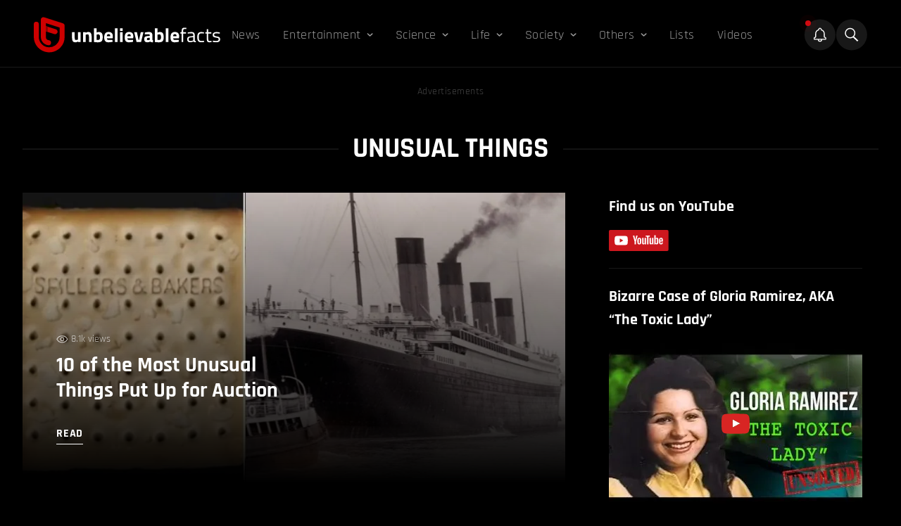

--- FILE ---
content_type: text/html; charset=UTF-8
request_url: https://unbelievable-facts.com/tag/unusual-things
body_size: 22909
content:
<!doctype html><html class="bg-black" lang="en-US"><head> <meta charset="UTF-8" /> <meta http-equiv="Content-Type" content="text/html; charset=UTF-8" /> <meta http-equiv="X-UA-Compatible" content="IE=edge"> <meta name="viewport" content="width=device-width, initial-scale=1"> <link rel="author" href="https://unbelievable-facts.com/wp-content/themes/unbelievablefacts/humans.txt" /> <meta http-equiv="X-Frame-Options" content="SAMEORIGIN"> <meta name='robots' content='index, follow, max-image-preview:large, max-snippet:-1, max-video-preview:-1' /><!-- This site is optimized with the Yoast SEO plugin v26.8 - https://yoast.com/product/yoast-seo-wordpress/ --><title>Unusual things Archives - Unbelievable Facts</title><link rel="canonical" href="https://unbelievable-facts.com/tag/unusual-things" /><meta property="og:locale" content="en_US" /><meta property="og:type" content="article" /><meta property="og:title" content="Unusual things Archives - Unbelievable Facts" /><meta property="og:url" content="https://unbelievable-facts.com/tag/unusual-things" /><meta property="og:site_name" content="Unbelievable Facts" /><meta property="og:image" content="https://unbelievable-facts.com/wp-content/uploads/2020/07/Unbelievable-facts-thumbnail.png" /><meta property="og:image:width" content="750" /><meta property="og:image:height" content="396" /><meta property="og:image:type" content="image/png" /><meta name="twitter:card" content="summary_large_image" /><meta name="twitter:site" content="@unbelievablefts" /><script type="application/ld+json" class="yoast-schema-graph">{"@context":"https://schema.org","@graph":[{"@type":"CollectionPage","@id":"https://unbelievable-facts.com/tag/unusual-things","url":"https://unbelievable-facts.com/tag/unusual-things","name":"Unusual things Archives - Unbelievable Facts","isPartOf":{"@id":"https://unbelievable-facts.com/#website"},"primaryImageOfPage":{"@id":"https://unbelievable-facts.com/tag/unusual-things#primaryimage"},"image":{"@id":"https://unbelievable-facts.com/tag/unusual-things#primaryimage"},"thumbnailUrl":"https://unbelievable-facts.com/wp-content/uploads/2022/07/titanic.jpeg","breadcrumb":{"@id":"https://unbelievable-facts.com/tag/unusual-things#breadcrumb"},"inLanguage":"en-US"},{"@type":"ImageObject","inLanguage":"en-US","@id":"https://unbelievable-facts.com/tag/unusual-things#primaryimage","url":"https://unbelievable-facts.com/wp-content/uploads/2022/07/titanic.jpeg","contentUrl":"https://unbelievable-facts.com/wp-content/uploads/2022/07/titanic.jpeg","width":750,"height":396,"caption":"Most Unusual Things Put Up for Auction"},{"@type":"BreadcrumbList","@id":"https://unbelievable-facts.com/tag/unusual-things#breadcrumb","itemListElement":[{"@type":"ListItem","position":1,"name":"Home","item":"https://unbelievable-facts.com/"},{"@type":"ListItem","position":2,"name":"Unusual things"}]},{"@type":"WebSite","@id":"https://unbelievable-facts.com/#website","url":"https://unbelievable-facts.com/","name":"Unbelievable Facts","description":"Bizarre, Strange &amp; Extraordinary Facts","publisher":{"@id":"https://unbelievable-facts.com/#organization"},"potentialAction":[{"@type":"SearchAction","target":{"@type":"EntryPoint","urlTemplate":"https://unbelievable-facts.com/?s={search_term_string}"},"query-input":{"@type":"PropertyValueSpecification","valueRequired":true,"valueName":"search_term_string"}}],"inLanguage":"en-US"},{"@type":"Organization","@id":"https://unbelievable-facts.com/#organization","name":"Unbelievable Facts","url":"https://unbelievable-facts.com/","logo":{"@type":"ImageObject","inLanguage":"en-US","@id":"https://unbelievable-facts.com/#/schema/logo/image/","url":"https://unbelievable-facts.com/wp-content/uploads/2020/07/Unbelievable-facts-mobile-retina-logo.png","contentUrl":"https://unbelievable-facts.com/wp-content/uploads/2020/07/Unbelievable-facts-mobile-retina-logo.png","width":600,"height":88,"caption":"Unbelievable Facts"},"image":{"@id":"https://unbelievable-facts.com/#/schema/logo/image/"},"sameAs":["https://www.facebook.com/UNBfacts","https://x.com/unbelievablefts","https://instagram.com/unbfacts/","https://www.linkedin.com/company/unbfacts/","https://www.pinterest.com/unbfacts/","https://www.youtube.com/user/unbfacts"]}]}</script><!-- / Yoast SEO plugin. --><link rel='dns-prefetch' href='//cdnjs.cloudflare.com' /><link rel='dns-prefetch' href='//cdn.jsdelivr.net' /><style id='wp-img-auto-sizes-contain-inline-css' type='text/css'>img:is([sizes=auto i],[sizes^="auto," i]){contain-intrinsic-size:3000px 1500px}/*# sourceURL=wp-img-auto-sizes-contain-inline-css */</style><style id='classic-theme-styles-inline-css' type='text/css'>/*! This file is auto-generated */.wp-block-button__link{color:#fff;background-color:#32373c;border-radius:9999px;box-shadow:none;text-decoration:none;padding:calc(.667em + 2px) calc(1.333em + 2px);font-size:1.125em}.wp-block-file__button{background:#32373c;color:#fff;text-decoration:none}/*# sourceURL=/wp-includes/css/classic-themes.min.css */</style><link rel='stylesheet' id='bb-tcs-editor-style-shared-css' href='https://unbelievable-facts.com/wp-content/themes/unbelievablefacts/editor-style-shared.css' type='text/css' media='all' /><link rel='stylesheet' id='engine-css' href='https://unbelievable-facts.com/wp-content/themes/unbelievablefacts/dist/assets/css/app-07efc9b7xx.css?ver=2.0.0' type='text/css' media='all' /><style id='rocket-lazyload-inline-css' type='text/css'>.rll-youtube-player{position:relative;padding-bottom:56.23%;height:0;overflow:hidden;max-width:100%}.rll-youtube-player:focus-within{outline:2px solid currentColor;outline-offset:5px}.rll-youtube-player iframe{position:absolute;top:0;left:0;width:100%;height:100%;z-index:100;background:0 0}.rll-youtube-player img{bottom:0;display:block;left:0;margin:auto;max-width:100%;width:100%;position:absolute;right:0;top:0;border:none;height:auto;-webkit-transition:.4s all;-moz-transition:.4s all;transition:.4s all}.rll-youtube-player img:hover{-webkit-filter:brightness(75%)}.rll-youtube-player .play{height:100%;width:100%;left:0;top:0;position:absolute;background:url(https://unbelievable-facts.com/wp-content/plugins/rocket-lazy-load/assets/img/youtube.png) no-repeat center;background-color:transparent !important;cursor:pointer;border:none}/*# sourceURL=rocket-lazyload-inline-css */</style><script type="text/javascript" async='async' src="https://cdnjs.cloudflare.com/ajax/libs/jquery/3.6.0/jquery.min.js" id="jQuery-js"></script><script type="text/javascript" async='async' src="https://cdnjs.cloudflare.com/ajax/libs/gsap/2.0.2/TweenMax.min.js" id="TweenMax-js"></script><script type="text/javascript" async='async' src="https://cdnjs.cloudflare.com/ajax/libs/gsap/2.0.2/TimelineMax.min.js" id="TimelineMax-js"></script><script type="text/javascript" async='async' src="https://cdn.jsdelivr.net/npm/vanilla-lazyload@17.8.2/dist/lazyload.min.js" id="lazyload-js"></script><link rel="https://api.w.org/" href="https://unbelievable-facts.com/wp-json/" /><link rel="alternate" title="JSON" type="application/json" href="https://unbelievable-facts.com/wp-json/wp/v2/tags/46452" /><script type="text/javascript" async>
function loadGoogleAds() {
var scriptTag = document.createElement('script');
scriptTag.setAttribute('src', '//pagead2.googlesyndication.com/pagead/js/adsbygoogle.js?client=ca-pub-5529766692624946');
scriptTag.setAttribute('type', 'text/javascript');
scriptTag.setAttribute('async', 'async');
document.body.appendChild(scriptTag);
}
function loadOutbrain() {
var scriptTag = document.createElement('script');
scriptTag.setAttribute('src', '//widgets.outbrain.com/outbrain.js');
scriptTag.setAttribute('type', 'text/javascript');
scriptTag.setAttribute('async', 'async');
document.body.appendChild(scriptTag);
}
function loadRGPD() {
var scriptTag = document.createElement('script');
scriptTag.setAttribute('src', '//clickio.mgr.consensu.org/t/consent_221696.js');
scriptTag.setAttribute('type', 'text/javascript');
scriptTag.setAttribute('async', 'async');
document.body.appendChild(scriptTag);
}
</script><link rel="icon" href="https://unbelievable-facts.com/wp-content/uploads/2020/07/cropped-Unbelievable-Facts-Icon3-32x32.png" sizes="32x32" /><link rel="icon" href="https://unbelievable-facts.com/wp-content/uploads/2020/07/cropped-Unbelievable-Facts-Icon3-192x192.png" sizes="192x192" /><link rel="apple-touch-icon" href="https://unbelievable-facts.com/wp-content/uploads/2020/07/cropped-Unbelievable-Facts-Icon3-180x180.png" /><meta name="msapplication-TileImage" content="https://unbelievable-facts.com/wp-content/uploads/2020/07/cropped-Unbelievable-Facts-Icon3-270x270.png" /><style type="text/css" id="wp-custom-css">/* .CR_SFD_MAIN_2.ob-widget.ob-feed-layout .ob-widget-header{text-align:left !important}.cms--content a:not(.social-media){color:#ffffff;-webkit-text-decoration-color:#ba271a;text-decoration-color:#ba271a;text-decoration-thickness:15%;text-underline-position:under;text-decoration-line:underline;text-decoration-thickness:3px;font-weight:unset;-webkit-transition:color 1s;-moz-transition:color 1s;-ms-transition:color 1s;-o-transition:color 1s;transition:color 1s}.cms--content a:not(.social-media):hover{color:#f21b1b;-webkit-text-decoration-color:#ba271a;text-decoration-color:#ba271a;text-decoration-thickness:15%;text-underline-position:under;text-decoration-line:underline;text-decoration-thickness:3px}.js-sources ol li a{text-decoration-thickness:1px !important}@media (max-width:767px){.mobileView{height:revert-layer !important}}.related-post a{color:#ffffff !important;;text-decoration-line:none !important;}.related-post a:hover{text-decoration-line:none}.related-post-container .related-post{margin-top:10px !important;margin-bottom:10px}.wp-caption-text a{text-decoration:none !important}@media (max-width:1279px){.h1headingtext{display:none}}.commentboxhidden{display:none}*/#ez-toc-container .ez-toc-list .heading--long-list strong{display:none}</style><noscript><style id="rocket-lazyload-nojs-css">.rll-youtube-player,[data-lazy-src]{display:none !important}</style></noscript> <!-- Favicon --> <link rel="apple-touch-icon" sizes="180x180" href="https://unbelievable-facts.com/wp-content/themes/unbelievablefacts/favicons/apple-touch-icon.png"> <link rel="icon" type="image/png" sizes="32x32" href="https://unbelievable-facts.com/wp-content/themes/unbelievablefacts/favicons/favicon-32x32.png"> <link rel="icon" type="image/png" sizes="16x16" href="https://unbelievable-facts.com/wp-content/themes/unbelievablefacts/favicons/favicon-16x16.png"> <link rel="manifest" href="https://unbelievable-facts.com/wp-content/themes/unbelievablefacts/favicons/site.webmanifest"> <link rel="mask-icon" href="https://unbelievable-facts.com/wp-content/themes/unbelievablefacts/favicons/safari-pinned-tab.svg" color="#ba271a"> <meta name="msapplication-TileColor" content="#000000"> <meta name="theme-color" content="#000000"> <!-- end of favicon --> <meta property="fb:app_id" content="145295202677177" /> <!-- connect to domain of font files -->  <!-- optionally increase loading priority --> <link rel="preload" as="style" href="https://fonts.googleapis.com/css2?family=Rajdhani:wght@400;500;600;700&display=swap"> <!-- async CSS --> <style type="text/css">@font-face {font-family:Rajdhani;font-style:normal;font-weight:400;src:url(/cf-fonts/s/rajdhani/5.0.11/devanagari/400/normal.woff2);unicode-range:U+0900-097F,U+1CD0-1CF9,U+200C-200D,U+20A8,U+20B9,U+25CC,U+A830-A839,U+A8E0-A8FF;font-display:swap;}@font-face {font-family:Rajdhani;font-style:normal;font-weight:400;src:url(/cf-fonts/s/rajdhani/5.0.11/latin/400/normal.woff2);unicode-range:U+0000-00FF,U+0131,U+0152-0153,U+02BB-02BC,U+02C6,U+02DA,U+02DC,U+0304,U+0308,U+0329,U+2000-206F,U+2074,U+20AC,U+2122,U+2191,U+2193,U+2212,U+2215,U+FEFF,U+FFFD;font-display:swap;}@font-face {font-family:Rajdhani;font-style:normal;font-weight:400;src:url(/cf-fonts/s/rajdhani/5.0.11/latin-ext/400/normal.woff2);unicode-range:U+0100-02AF,U+0304,U+0308,U+0329,U+1E00-1E9F,U+1EF2-1EFF,U+2020,U+20A0-20AB,U+20AD-20CF,U+2113,U+2C60-2C7F,U+A720-A7FF;font-display:swap;}@font-face {font-family:Rajdhani;font-style:normal;font-weight:500;src:url(/cf-fonts/s/rajdhani/5.0.11/devanagari/500/normal.woff2);unicode-range:U+0900-097F,U+1CD0-1CF9,U+200C-200D,U+20A8,U+20B9,U+25CC,U+A830-A839,U+A8E0-A8FF;font-display:swap;}@font-face {font-family:Rajdhani;font-style:normal;font-weight:500;src:url(/cf-fonts/s/rajdhani/5.0.11/latin-ext/500/normal.woff2);unicode-range:U+0100-02AF,U+0304,U+0308,U+0329,U+1E00-1E9F,U+1EF2-1EFF,U+2020,U+20A0-20AB,U+20AD-20CF,U+2113,U+2C60-2C7F,U+A720-A7FF;font-display:swap;}@font-face {font-family:Rajdhani;font-style:normal;font-weight:500;src:url(/cf-fonts/s/rajdhani/5.0.11/latin/500/normal.woff2);unicode-range:U+0000-00FF,U+0131,U+0152-0153,U+02BB-02BC,U+02C6,U+02DA,U+02DC,U+0304,U+0308,U+0329,U+2000-206F,U+2074,U+20AC,U+2122,U+2191,U+2193,U+2212,U+2215,U+FEFF,U+FFFD;font-display:swap;}@font-face {font-family:Rajdhani;font-style:normal;font-weight:600;src:url(/cf-fonts/s/rajdhani/5.0.11/devanagari/600/normal.woff2);unicode-range:U+0900-097F,U+1CD0-1CF9,U+200C-200D,U+20A8,U+20B9,U+25CC,U+A830-A839,U+A8E0-A8FF;font-display:swap;}@font-face {font-family:Rajdhani;font-style:normal;font-weight:600;src:url(/cf-fonts/s/rajdhani/5.0.11/latin-ext/600/normal.woff2);unicode-range:U+0100-02AF,U+0304,U+0308,U+0329,U+1E00-1E9F,U+1EF2-1EFF,U+2020,U+20A0-20AB,U+20AD-20CF,U+2113,U+2C60-2C7F,U+A720-A7FF;font-display:swap;}@font-face {font-family:Rajdhani;font-style:normal;font-weight:600;src:url(/cf-fonts/s/rajdhani/5.0.11/latin/600/normal.woff2);unicode-range:U+0000-00FF,U+0131,U+0152-0153,U+02BB-02BC,U+02C6,U+02DA,U+02DC,U+0304,U+0308,U+0329,U+2000-206F,U+2074,U+20AC,U+2122,U+2191,U+2193,U+2212,U+2215,U+FEFF,U+FFFD;font-display:swap;}@font-face {font-family:Rajdhani;font-style:normal;font-weight:700;src:url(/cf-fonts/s/rajdhani/5.0.11/latin/700/normal.woff2);unicode-range:U+0000-00FF,U+0131,U+0152-0153,U+02BB-02BC,U+02C6,U+02DA,U+02DC,U+0304,U+0308,U+0329,U+2000-206F,U+2074,U+20AC,U+2122,U+2191,U+2193,U+2212,U+2215,U+FEFF,U+FFFD;font-display:swap;}@font-face {font-family:Rajdhani;font-style:normal;font-weight:700;src:url(/cf-fonts/s/rajdhani/5.0.11/devanagari/700/normal.woff2);unicode-range:U+0900-097F,U+1CD0-1CF9,U+200C-200D,U+20A8,U+20B9,U+25CC,U+A830-A839,U+A8E0-A8FF;font-display:swap;}@font-face {font-family:Rajdhani;font-style:normal;font-weight:700;src:url(/cf-fonts/s/rajdhani/5.0.11/latin-ext/700/normal.woff2);unicode-range:U+0100-02AF,U+0304,U+0308,U+0329,U+1E00-1E9F,U+1EF2-1EFF,U+2020,U+20A0-20AB,U+20AD-20CF,U+2113,U+2C60-2C7F,U+A720-A7FF;font-display:swap;}</style> <!-- no-JS fallback --> <noscript> <link rel="stylesheet" href="https://fonts.googleapis.com/css2?family=Rajdhani:wght@400;500;600;700&display=swap"> </noscript><style id='global-styles-inline-css' type='text/css'>:root{--wp--preset--aspect-ratio--square:1;--wp--preset--aspect-ratio--4-3:4/3;--wp--preset--aspect-ratio--3-4:3/4;--wp--preset--aspect-ratio--3-2:3/2;--wp--preset--aspect-ratio--2-3:2/3;--wp--preset--aspect-ratio--16-9:16/9;--wp--preset--aspect-ratio--9-16:9/16;--wp--preset--color--black:#000000;--wp--preset--color--cyan-bluish-gray:#abb8c3;--wp--preset--color--white:#ffffff;--wp--preset--color--pale-pink:#f78da7;--wp--preset--color--vivid-red:#cf2e2e;--wp--preset--color--luminous-vivid-orange:#ff6900;--wp--preset--color--luminous-vivid-amber:#fcb900;--wp--preset--color--light-green-cyan:#7bdcb5;--wp--preset--color--vivid-green-cyan:#00d084;--wp--preset--color--pale-cyan-blue:#8ed1fc;--wp--preset--color--vivid-cyan-blue:#0693e3;--wp--preset--color--vivid-purple:#9b51e0;--wp--preset--gradient--vivid-cyan-blue-to-vivid-purple:linear-gradient(135deg,rgb(6,147,227) 0%,rgb(155,81,224) 100%);--wp--preset--gradient--light-green-cyan-to-vivid-green-cyan:linear-gradient(135deg,rgb(122,220,180) 0%,rgb(0,208,130) 100%);--wp--preset--gradient--luminous-vivid-amber-to-luminous-vivid-orange:linear-gradient(135deg,rgb(252,185,0) 0%,rgb(255,105,0) 100%);--wp--preset--gradient--luminous-vivid-orange-to-vivid-red:linear-gradient(135deg,rgb(255,105,0) 0%,rgb(207,46,46) 100%);--wp--preset--gradient--very-light-gray-to-cyan-bluish-gray:linear-gradient(135deg,rgb(238,238,238) 0%,rgb(169,184,195) 100%);--wp--preset--gradient--cool-to-warm-spectrum:linear-gradient(135deg,rgb(74,234,220) 0%,rgb(151,120,209) 20%,rgb(207,42,186) 40%,rgb(238,44,130) 60%,rgb(251,105,98) 80%,rgb(254,248,76) 100%);--wp--preset--gradient--blush-light-purple:linear-gradient(135deg,rgb(255,206,236) 0%,rgb(152,150,240) 100%);--wp--preset--gradient--blush-bordeaux:linear-gradient(135deg,rgb(254,205,165) 0%,rgb(254,45,45) 50%,rgb(107,0,62) 100%);--wp--preset--gradient--luminous-dusk:linear-gradient(135deg,rgb(255,203,112) 0%,rgb(199,81,192) 50%,rgb(65,88,208) 100%);--wp--preset--gradient--pale-ocean:linear-gradient(135deg,rgb(255,245,203) 0%,rgb(182,227,212) 50%,rgb(51,167,181) 100%);--wp--preset--gradient--electric-grass:linear-gradient(135deg,rgb(202,248,128) 0%,rgb(113,206,126) 100%);--wp--preset--gradient--midnight:linear-gradient(135deg,rgb(2,3,129) 0%,rgb(40,116,252) 100%);--wp--preset--font-size--small:13px;--wp--preset--font-size--medium:20px;--wp--preset--font-size--large:36px;--wp--preset--font-size--x-large:42px;--wp--preset--spacing--20:0.44rem;--wp--preset--spacing--30:0.67rem;--wp--preset--spacing--40:1rem;--wp--preset--spacing--50:1.5rem;--wp--preset--spacing--60:2.25rem;--wp--preset--spacing--70:3.38rem;--wp--preset--spacing--80:5.06rem;--wp--preset--shadow--natural:6px 6px 9px rgba(0,0,0,0.2);--wp--preset--shadow--deep:12px 12px 50px rgba(0,0,0,0.4);--wp--preset--shadow--sharp:6px 6px 0px rgba(0,0,0,0.2);--wp--preset--shadow--outlined:6px 6px 0px -3px rgb(255,255,255),6px 6px rgb(0,0,0);--wp--preset--shadow--crisp:6px 6px 0px rgb(0,0,0)}:where(.is-layout-flex){gap:0.5em}:where(.is-layout-grid){gap:0.5em}body .is-layout-flex{display:flex}.is-layout-flex{flex-wrap:wrap;align-items:center}.is-layout-flex >:is(*,div){margin:0}body .is-layout-grid{display:grid}.is-layout-grid >:is(*,div){margin:0}:where(.wp-block-columns.is-layout-flex){gap:2em}:where(.wp-block-columns.is-layout-grid){gap:2em}:where(.wp-block-post-template.is-layout-flex){gap:1.25em}:where(.wp-block-post-template.is-layout-grid){gap:1.25em}.has-black-color{color:var(--wp--preset--color--black) !important}.has-cyan-bluish-gray-color{color:var(--wp--preset--color--cyan-bluish-gray) !important}.has-white-color{color:var(--wp--preset--color--white) !important}.has-pale-pink-color{color:var(--wp--preset--color--pale-pink) !important}.has-vivid-red-color{color:var(--wp--preset--color--vivid-red) !important}.has-luminous-vivid-orange-color{color:var(--wp--preset--color--luminous-vivid-orange) !important}.has-luminous-vivid-amber-color{color:var(--wp--preset--color--luminous-vivid-amber) !important}.has-light-green-cyan-color{color:var(--wp--preset--color--light-green-cyan) !important}.has-vivid-green-cyan-color{color:var(--wp--preset--color--vivid-green-cyan) !important}.has-pale-cyan-blue-color{color:var(--wp--preset--color--pale-cyan-blue) !important}.has-vivid-cyan-blue-color{color:var(--wp--preset--color--vivid-cyan-blue) !important}.has-vivid-purple-color{color:var(--wp--preset--color--vivid-purple) !important}.has-black-background-color{background-color:var(--wp--preset--color--black) !important}.has-cyan-bluish-gray-background-color{background-color:var(--wp--preset--color--cyan-bluish-gray) !important}.has-white-background-color{background-color:var(--wp--preset--color--white) !important}.has-pale-pink-background-color{background-color:var(--wp--preset--color--pale-pink) !important}.has-vivid-red-background-color{background-color:var(--wp--preset--color--vivid-red) !important}.has-luminous-vivid-orange-background-color{background-color:var(--wp--preset--color--luminous-vivid-orange) !important}.has-luminous-vivid-amber-background-color{background-color:var(--wp--preset--color--luminous-vivid-amber) !important}.has-light-green-cyan-background-color{background-color:var(--wp--preset--color--light-green-cyan) !important}.has-vivid-green-cyan-background-color{background-color:var(--wp--preset--color--vivid-green-cyan) !important}.has-pale-cyan-blue-background-color{background-color:var(--wp--preset--color--pale-cyan-blue) !important}.has-vivid-cyan-blue-background-color{background-color:var(--wp--preset--color--vivid-cyan-blue) !important}.has-vivid-purple-background-color{background-color:var(--wp--preset--color--vivid-purple) !important}.has-black-border-color{border-color:var(--wp--preset--color--black) !important}.has-cyan-bluish-gray-border-color{border-color:var(--wp--preset--color--cyan-bluish-gray) !important}.has-white-border-color{border-color:var(--wp--preset--color--white) !important}.has-pale-pink-border-color{border-color:var(--wp--preset--color--pale-pink) !important}.has-vivid-red-border-color{border-color:var(--wp--preset--color--vivid-red) !important}.has-luminous-vivid-orange-border-color{border-color:var(--wp--preset--color--luminous-vivid-orange) !important}.has-luminous-vivid-amber-border-color{border-color:var(--wp--preset--color--luminous-vivid-amber) !important}.has-light-green-cyan-border-color{border-color:var(--wp--preset--color--light-green-cyan) !important}.has-vivid-green-cyan-border-color{border-color:var(--wp--preset--color--vivid-green-cyan) !important}.has-pale-cyan-blue-border-color{border-color:var(--wp--preset--color--pale-cyan-blue) !important}.has-vivid-cyan-blue-border-color{border-color:var(--wp--preset--color--vivid-cyan-blue) !important}.has-vivid-purple-border-color{border-color:var(--wp--preset--color--vivid-purple) !important}.has-vivid-cyan-blue-to-vivid-purple-gradient-background{background:var(--wp--preset--gradient--vivid-cyan-blue-to-vivid-purple) !important}.has-light-green-cyan-to-vivid-green-cyan-gradient-background{background:var(--wp--preset--gradient--light-green-cyan-to-vivid-green-cyan) !important}.has-luminous-vivid-amber-to-luminous-vivid-orange-gradient-background{background:var(--wp--preset--gradient--luminous-vivid-amber-to-luminous-vivid-orange) !important}.has-luminous-vivid-orange-to-vivid-red-gradient-background{background:var(--wp--preset--gradient--luminous-vivid-orange-to-vivid-red) !important}.has-very-light-gray-to-cyan-bluish-gray-gradient-background{background:var(--wp--preset--gradient--very-light-gray-to-cyan-bluish-gray) !important}.has-cool-to-warm-spectrum-gradient-background{background:var(--wp--preset--gradient--cool-to-warm-spectrum) !important}.has-blush-light-purple-gradient-background{background:var(--wp--preset--gradient--blush-light-purple) !important}.has-blush-bordeaux-gradient-background{background:var(--wp--preset--gradient--blush-bordeaux) !important}.has-luminous-dusk-gradient-background{background:var(--wp--preset--gradient--luminous-dusk) !important}.has-pale-ocean-gradient-background{background:var(--wp--preset--gradient--pale-ocean) !important}.has-electric-grass-gradient-background{background:var(--wp--preset--gradient--electric-grass) !important}.has-midnight-gradient-background{background:var(--wp--preset--gradient--midnight) !important}.has-small-font-size{font-size:var(--wp--preset--font-size--small) !important}.has-medium-font-size{font-size:var(--wp--preset--font-size--medium) !important}.has-large-font-size{font-size:var(--wp--preset--font-size--large) !important}.has-x-large-font-size{font-size:var(--wp--preset--font-size--x-large) !important}/*# sourceURL=global-styles-inline-css */</style></head><body class="en_US archive tag tag-unusual-things tag-46452 wp-theme-unbelievablefacts bg-black font-sans "><script type="text/javascript" async>
var activeADs = false;
function startUp() {
if (!activeADs) {
activeADs = true;
loadOutbrain();
loadRGPD();
loadGoogleAds();
(function(m,a,i,l,e,r){ m['MailerLiteObject']=e;function f(){
var c={ a:arguments,q:[]};var r=this.push(c);return "number"!=typeof r?r:f.bind(c.q);}
f.q=f.q||[];m[e]=m[e]||f.bind(f.q);m[e].q=m[e].q||f.q;r=a.createElement(i);
var _=a.getElementsByTagName(i)[0];r.async=1;r.src=l+'?v'+(~~(new Date().getTime()/1000000));
_.parentNode.insertBefore(r,_);})(window, document, 'script', 'https://static.mailerlite.com/js/universal.js', 'ml');
var ml_account = ml('accounts', '1335542', 'b7t3q2x5x7', 'load');
console.log('Loaded');
}
}
document.body.addEventListener('touchmove', startUp);
window.addEventListener('scroll', startUp);
</script> <main class="relative"> <div class="flex flex-col h-full w-full js-menu--parent border-white border-b border-opacity-10"> <header class="flex flex-col w-full md:max-w-95 2xl:max-w-xxl mx-auto xl:w-full"> <div class="flex flex-row justify-between xl:flex xl:flex-row gap-4 px-4 pt-6 items-center pb-5 xl:px-4 xl:px-3 2xl:px-0"> <div class="hidden xl:flex 2xl:pr-12 2xl:pl-6"> <a href="/"> <img src="https://unbelievable-facts.com/wp-content/uploads/2022/04/ubf-logo.svg" alt="logo" width="265" height="51"> </a> </div> <div class="hidden xl:flex xl:flex-1 items-center"> <ul class="text-white py-10 md:py-0 relative flex flex-col flex-auto mt-0 pt-0"> <ul class="flex flex-col xl:flex-row"><li class=" menu-item menu-item-type-taxonomy menu-item-object-category menu-item-77105 flex flex-col xl:flex-row 2xl:mr-4 xl:mr-0 py-2 xl:py-0 js-primary"><div class="text-20 md:text-25 lg:text-20 xl:text-18 xl:text-17 tracking-wide flex flex-row items-center static opacity-60 hover:opacity-100 xl:px-4 xl:py-3"><a rel="" href="https://unbelievable-facts.com/category/news" class="relative"><span>News</span></a></div></li><li class=" menu-item menu-item-type-taxonomy menu-item-object-category menu-item-3157 menu-item-has-children flex flex-col xl:flex-row 2xl:mr-4 xl:mr-0 py-2 xl:py-0 js-primary"><div class="text-20 md:text-25 lg:text-20 xl:text-18 xl:text-17 tracking-wide flex flex-row items-center js-has-child opacity-60 hover:opacity-100 xl:px-4 xl:py-3"><a rel="" href="https://unbelievable-facts.com/category/entertainment" class="relative"><span>Entertainment</span></a><svg class="cursor-pointer ml-2 transition duration-300 ease-in-out" width="9" height="5" xmlns="http://www.w3.org/2000/svg"><path d="m1.33 1 3.25 3 3.25-3" stroke="currentColor" stroke-width="1.5" fill="none" fill-rule="evenodd" stroke-linecap="round" stroke-linejoin="round"/></svg></div><ul class="text-white py-2 hidden secondary--menu xl:absolute xl:z-50 xl:bg-lightred xl:top-10 xl:hidden xl:px-6 xl:py-3"><div class="xl:grid xl:grid-cols-3 xl:gap-x-5"><li class="py-1 xl:py-2 xl:border-r xl:border-white xl:border-opacity-30"><a rel="" class="text-white text-18 xl:text-17 ml-6 xl:ml-0 xl:pr-5 opacity-70 xl:opacity-100 hover:opacity-100 hover:underline capitalize" href="https://unbelievable-facts.com/category/entertainment/sports">Sports</a></li><li class="py-1 xl:py-2 xl:border-r xl:border-white xl:border-opacity-30"><a rel="" class="text-white text-18 xl:text-17 ml-6 xl:ml-0 xl:pr-5 opacity-70 xl:opacity-100 hover:opacity-100 hover:underline capitalize" href="https://unbelievable-facts.com/category/entertainment/music">Music</a></li><li class="py-1 xl:py-2 "><a rel="" class="text-white text-18 xl:text-17 ml-6 xl:ml-0 xl:pr-5 opacity-70 xl:opacity-100 hover:opacity-100 hover:underline capitalize" href="https://unbelievable-facts.com/category/entertainment/movies">Movies</a></li><li class="py-1 xl:py-2 xl:border-r xl:border-white xl:border-opacity-30"><a rel="" class="text-white text-18 xl:text-17 ml-6 xl:ml-0 xl:pr-5 opacity-70 xl:opacity-100 hover:opacity-100 hover:underline capitalize" href="https://unbelievable-facts.com/category/entertainment/internet">Internet</a></li><li class="py-1 xl:py-2 xl:border-r xl:border-white xl:border-opacity-30"><a rel="" class="text-white text-18 xl:text-17 ml-6 xl:ml-0 xl:pr-5 opacity-70 xl:opacity-100 hover:opacity-100 hover:underline capitalize" href="https://unbelievable-facts.com/category/entertainment/hoaxes">Hoaxes</a></li><li class="py-1 xl:py-2 "><a rel="" class="text-white text-18 xl:text-17 ml-6 xl:ml-0 xl:pr-5 opacity-70 xl:opacity-100 hover:opacity-100 hover:underline capitalize" href="https://unbelievable-facts.com/category/entertainment/gaming">Gaming</a></li><li class="py-1 xl:py-2 xl:border-r xl:border-white xl:border-opacity-30"><a rel="" class="text-white text-18 xl:text-17 ml-6 xl:ml-0 xl:pr-5 opacity-70 xl:opacity-100 hover:opacity-100 hover:underline capitalize" href="https://unbelievable-facts.com/category/entertainment/funny">Funny</a></li><li class="py-1 xl:py-2 xl:border-r xl:border-white xl:border-opacity-30"><a rel="" class="text-white text-18 xl:text-17 ml-6 xl:ml-0 xl:pr-5 opacity-70 xl:opacity-100 hover:opacity-100 hover:underline capitalize" href="https://unbelievable-facts.com/category/entertainment/art">Art</a></li><li class="py-1 xl:py-2 "><a rel="" class="text-white text-18 xl:text-17 ml-6 xl:ml-0 xl:pr-5 opacity-70 xl:opacity-100 hover:opacity-100 hover:underline capitalize" href="https://unbelievable-facts.com/category/entertainment/celebrities">Celebrities</a></li></div></ul> </li><li class=" menu-item menu-item-type-taxonomy menu-item-object-category menu-item-7004 menu-item-has-children flex flex-col xl:flex-row 2xl:mr-4 xl:mr-0 py-2 xl:py-0 js-primary"><div class="text-20 md:text-25 lg:text-20 xl:text-18 xl:text-17 tracking-wide flex flex-row items-center js-has-child opacity-60 hover:opacity-100 xl:px-4 xl:py-3"><a rel="" href="https://unbelievable-facts.com/category/science" class="relative"><span>Science</span></a><svg class="cursor-pointer ml-2 transition duration-300 ease-in-out" width="9" height="5" xmlns="http://www.w3.org/2000/svg"><path d="m1.33 1 3.25 3 3.25-3" stroke="currentColor" stroke-width="1.5" fill="none" fill-rule="evenodd" stroke-linecap="round" stroke-linejoin="round"/></svg></div><ul class="text-white py-2 hidden secondary--menu xl:absolute xl:z-50 xl:bg-lightred xl:top-10 xl:hidden xl:px-6 xl:py-3"><div class="xl:grid xl:grid-cols-3 xl:gap-x-5"><li class="py-1 xl:py-2 xl:border-r xl:border-white xl:border-opacity-30"><a rel="" class="text-white text-18 xl:text-17 ml-6 xl:ml-0 xl:pr-5 opacity-70 xl:opacity-100 hover:opacity-100 hover:underline capitalize" href="https://unbelievable-facts.com/category/science/universe">Universe</a></li><li class="py-1 xl:py-2 xl:border-r xl:border-white xl:border-opacity-30"><a rel="" class="text-white text-18 xl:text-17 ml-6 xl:ml-0 xl:pr-5 opacity-70 xl:opacity-100 hover:opacity-100 hover:underline capitalize" href="https://unbelievable-facts.com/category/science/technology">Technology</a></li><li class="py-1 xl:py-2 "><a rel="" class="text-white text-18 xl:text-17 ml-6 xl:ml-0 xl:pr-5 opacity-70 xl:opacity-100 hover:opacity-100 hover:underline capitalize" href="https://unbelievable-facts.com/category/science/space">Space</a></li><li class="py-1 xl:py-2 xl:border-r xl:border-white xl:border-opacity-30"><a rel="" class="text-white text-18 xl:text-17 ml-6 xl:ml-0 xl:pr-5 opacity-70 xl:opacity-100 hover:opacity-100 hover:underline capitalize" href="https://unbelievable-facts.com/category/science/health">Health</a></li><li class="py-1 xl:py-2 xl:border-r xl:border-white xl:border-opacity-30"><a rel="" class="text-white text-18 xl:text-17 ml-6 xl:ml-0 xl:pr-5 opacity-70 xl:opacity-100 hover:opacity-100 hover:underline capitalize" href="https://unbelievable-facts.com/category/science/environment">Environment</a></li></div></ul> </li><li class=" menu-item menu-item-type-taxonomy menu-item-object-category menu-item-7010 menu-item-has-children flex flex-col xl:flex-row 2xl:mr-4 xl:mr-0 py-2 xl:py-0 js-primary"><div class="text-20 md:text-25 lg:text-20 xl:text-18 xl:text-17 tracking-wide flex flex-row items-center js-has-child opacity-60 hover:opacity-100 xl:px-4 xl:py-3"><a rel="" href="https://unbelievable-facts.com/category/life" class="relative"><span>Life</span></a><svg class="cursor-pointer ml-2 transition duration-300 ease-in-out" width="9" height="5" xmlns="http://www.w3.org/2000/svg"><path d="m1.33 1 3.25 3 3.25-3" stroke="currentColor" stroke-width="1.5" fill="none" fill-rule="evenodd" stroke-linecap="round" stroke-linejoin="round"/></svg></div><ul class="text-white py-2 hidden secondary--menu xl:absolute xl:z-50 xl:bg-lightred xl:top-10 xl:hidden xl:px-6 xl:py-3"><div class="xl:grid xl:grid-cols-3 xl:gap-x-5"><li class="py-1 xl:py-2 xl:border-r xl:border-white xl:border-opacity-30"><a rel="" class="text-white text-18 xl:text-17 ml-6 xl:ml-0 xl:pr-5 opacity-70 xl:opacity-100 hover:opacity-100 hover:underline capitalize" href="https://unbelievable-facts.com/category/life/sea">Sea</a></li><li class="py-1 xl:py-2 xl:border-r xl:border-white xl:border-opacity-30"><a rel="" class="text-white text-18 xl:text-17 ml-6 xl:ml-0 xl:pr-5 opacity-70 xl:opacity-100 hover:opacity-100 hover:underline capitalize" href="https://unbelievable-facts.com/category/life/psychology">Psychology</a></li><li class="py-1 xl:py-2 "><a rel="" class="text-white text-18 xl:text-17 ml-6 xl:ml-0 xl:pr-5 opacity-70 xl:opacity-100 hover:opacity-100 hover:underline capitalize" href="https://unbelievable-facts.com/category/life/nature">Nature</a></li><li class="py-1 xl:py-2 xl:border-r xl:border-white xl:border-opacity-30"><a rel="" class="text-white text-18 xl:text-17 ml-6 xl:ml-0 xl:pr-5 opacity-70 xl:opacity-100 hover:opacity-100 hover:underline capitalize" href="https://unbelievable-facts.com/category/life/love">Love</a></li><li class="py-1 xl:py-2 xl:border-r xl:border-white xl:border-opacity-30"><a rel="" class="text-white text-18 xl:text-17 ml-6 xl:ml-0 xl:pr-5 opacity-70 xl:opacity-100 hover:opacity-100 hover:underline capitalize" href="https://unbelievable-facts.com/category/life/inspirational">Inspirational</a></li><li class="py-1 xl:py-2 "><a rel="" class="text-white text-18 xl:text-17 ml-6 xl:ml-0 xl:pr-5 opacity-70 xl:opacity-100 hover:opacity-100 hover:underline capitalize" href="https://unbelievable-facts.com/category/life/humans">Humans</a></li><li class="py-1 xl:py-2 xl:border-r xl:border-white xl:border-opacity-30"><a rel="" class="text-white text-18 xl:text-17 ml-6 xl:ml-0 xl:pr-5 opacity-70 xl:opacity-100 hover:opacity-100 hover:underline capitalize" href="https://unbelievable-facts.com/category/life/heartwarming">Heartwarming</a></li><li class="py-1 xl:py-2 xl:border-r xl:border-white xl:border-opacity-30"><a rel="" class="text-white text-18 xl:text-17 ml-6 xl:ml-0 xl:pr-5 opacity-70 xl:opacity-100 hover:opacity-100 hover:underline capitalize" href="https://unbelievable-facts.com/category/life/food">Food</a></li><li class="py-1 xl:py-2 "><a rel="" class="text-white text-18 xl:text-17 ml-6 xl:ml-0 xl:pr-5 opacity-70 xl:opacity-100 hover:opacity-100 hover:underline capitalize" href="https://unbelievable-facts.com/category/life/brain">Brain</a></li><li class="py-1 xl:py-2 xl:border-r xl:border-white xl:border-opacity-30"><a rel="" class="text-white text-18 xl:text-17 ml-6 xl:ml-0 xl:pr-5 opacity-70 xl:opacity-100 hover:opacity-100 hover:underline capitalize" href="https://unbelievable-facts.com/category/life/animals">Animals</a></li></div></ul> </li><li class=" menu-item menu-item-type-taxonomy menu-item-object-category menu-item-7030 menu-item-has-children flex flex-col xl:flex-row 2xl:mr-4 xl:mr-0 py-2 xl:py-0 js-primary"><div class="text-20 md:text-25 lg:text-20 xl:text-18 xl:text-17 tracking-wide flex flex-row items-center js-has-child opacity-60 hover:opacity-100 xl:px-4 xl:py-3"><a rel="" href="https://unbelievable-facts.com/category/society" class="relative"><span>Society</span></a><svg class="cursor-pointer ml-2 transition duration-300 ease-in-out" width="9" height="5" xmlns="http://www.w3.org/2000/svg"><path d="m1.33 1 3.25 3 3.25-3" stroke="currentColor" stroke-width="1.5" fill="none" fill-rule="evenodd" stroke-linecap="round" stroke-linejoin="round"/></svg></div><ul class="text-white py-2 hidden secondary--menu xl:absolute xl:z-50 xl:bg-lightred xl:top-10 xl:hidden xl:px-6 xl:py-3"><div class="xl:grid xl:grid-cols-3 xl:gap-x-5"><li class="py-1 xl:py-2 xl:border-r xl:border-white xl:border-opacity-30"><a rel="" class="text-white text-18 xl:text-17 ml-6 xl:ml-0 xl:pr-5 opacity-70 xl:opacity-100 hover:opacity-100 hover:underline capitalize" href="https://unbelievable-facts.com/category/society/deaths">Deaths</a></li><li class="py-1 xl:py-2 xl:border-r xl:border-white xl:border-opacity-30"><a rel="" class="text-white text-18 xl:text-17 ml-6 xl:ml-0 xl:pr-5 opacity-70 xl:opacity-100 hover:opacity-100 hover:underline capitalize" href="https://unbelievable-facts.com/category/society/history">History</a></li><li class="py-1 xl:py-2 "><a rel="" class="text-white text-18 xl:text-17 ml-6 xl:ml-0 xl:pr-5 opacity-70 xl:opacity-100 hover:opacity-100 hover:underline capitalize" href="https://unbelievable-facts.com/category/society/crimes">Crimes</a></li><li class="py-1 xl:py-2 xl:border-r xl:border-white xl:border-opacity-30"><a rel="" class="text-white text-18 xl:text-17 ml-6 xl:ml-0 xl:pr-5 opacity-70 xl:opacity-100 hover:opacity-100 hover:underline capitalize" href="https://unbelievable-facts.com/category/society/awareness">Awareness</a></li></div></ul> </li><li class=" menu-item menu-item-type-taxonomy menu-item-object-category menu-item-7021 menu-item-has-children flex flex-col xl:flex-row 2xl:mr-4 xl:mr-0 py-2 xl:py-0 js-primary"><div class="text-20 md:text-25 lg:text-20 xl:text-18 xl:text-17 tracking-wide flex flex-row items-center js-has-child opacity-60 hover:opacity-100 xl:px-4 xl:py-3"><a rel="" href="https://unbelievable-facts.com/category/others" class="relative"><span>Others</span></a><svg class="cursor-pointer ml-2 transition duration-300 ease-in-out" width="9" height="5" xmlns="http://www.w3.org/2000/svg"><path d="m1.33 1 3.25 3 3.25-3" stroke="currentColor" stroke-width="1.5" fill="none" fill-rule="evenodd" stroke-linecap="round" stroke-linejoin="round"/></svg></div><ul class="text-white py-2 hidden secondary--menu xl:absolute xl:z-50 xl:bg-lightred xl:top-10 xl:hidden xl:px-6 xl:py-3"><div class="xl:grid xl:grid-cols-3 xl:gap-x-5"><li class="py-1 xl:py-2 xl:border-r xl:border-white xl:border-opacity-30"><a rel="" class="text-white text-18 xl:text-17 ml-6 xl:ml-0 xl:pr-5 opacity-70 xl:opacity-100 hover:opacity-100 hover:underline capitalize" href="https://unbelievable-facts.com/category/others/world">World</a></li><li class="py-1 xl:py-2 xl:border-r xl:border-white xl:border-opacity-30"><a rel="" class="text-white text-18 xl:text-17 ml-6 xl:ml-0 xl:pr-5 opacity-70 xl:opacity-100 hover:opacity-100 hover:underline capitalize" href="https://unbelievable-facts.com/category/others/record">Record</a></li><li class="py-1 xl:py-2 "><a rel="" class="text-white text-18 xl:text-17 ml-6 xl:ml-0 xl:pr-5 opacity-70 xl:opacity-100 hover:opacity-100 hover:underline capitalize" href="https://unbelievable-facts.com/category/others/rare-photos">Rare Photos</a></li><li class="py-1 xl:py-2 xl:border-r xl:border-white xl:border-opacity-30"><a rel="" class="text-white text-18 xl:text-17 ml-6 xl:ml-0 xl:pr-5 opacity-70 xl:opacity-100 hover:opacity-100 hover:underline capitalize" href="https://unbelievable-facts.com/category/others/places">Places</a></li><li class="py-1 xl:py-2 xl:border-r xl:border-white xl:border-opacity-30"><a rel="" class="text-white text-18 xl:text-17 ml-6 xl:ml-0 xl:pr-5 opacity-70 xl:opacity-100 hover:opacity-100 hover:underline capitalize" href="https://unbelievable-facts.com/category/others/mysterious">Mysterious</a></li><li class="py-1 xl:py-2 "><a rel="" class="text-white text-18 xl:text-17 ml-6 xl:ml-0 xl:pr-5 opacity-70 xl:opacity-100 hover:opacity-100 hover:underline capitalize" href="https://unbelievable-facts.com/category/others/illusion">Illusions</a></li><li class="py-1 xl:py-2 xl:border-r xl:border-white xl:border-opacity-30"><a rel="" class="text-white text-18 xl:text-17 ml-6 xl:ml-0 xl:pr-5 opacity-70 xl:opacity-100 hover:opacity-100 hover:underline capitalize" href="https://unbelievable-facts.com/category/others/conspiracy">Conspiracy</a></li><li class="py-1 xl:py-2 xl:border-r xl:border-white xl:border-opacity-30"><a rel="" class="text-white text-18 xl:text-17 ml-6 xl:ml-0 xl:pr-5 opacity-70 xl:opacity-100 hover:opacity-100 hover:underline capitalize" href="https://unbelievable-facts.com/category/others/bizarre">Bizarre</a></li></div></ul> </li><li class=" menu-item menu-item-type-taxonomy menu-item-object-category menu-item-62183 flex flex-col xl:flex-row 2xl:mr-4 xl:mr-0 py-2 xl:py-0 js-primary"><div class="text-20 md:text-25 lg:text-20 xl:text-18 xl:text-17 tracking-wide flex flex-row items-center static opacity-60 hover:opacity-100 xl:px-4 xl:py-3"><a rel="" href="https://unbelievable-facts.com/category/lists" class="relative"><span>Lists</span></a></div></li><li class=" menu-item menu-item-type-taxonomy menu-item-object-category menu-item-3182 flex flex-col xl:flex-row 2xl:mr-4 xl:mr-0 py-2 xl:py-0 js-primary"><div class="text-20 md:text-25 lg:text-20 xl:text-18 xl:text-17 tracking-wide flex flex-row items-center static opacity-60 hover:opacity-100 xl:px-4 xl:py-3"><a rel="" href="https://unbelievable-facts.com/category/videos" class="relative"><span>Videos</span></a></div></li></ul> </ul> </div> <div class="text-center flex flex-row md:gap-x-4 xl:justify-self-end relative"> <div class="js-toggleNotifications cursor-pointer group cursor-pointer relative"> <div class="absolute top-0 left-0 z-10"> <span class="flex h-3 w-3 relative items-center justify-center"> <span class="el-animation animate-ping absolute inline-flex h-full w-full rounded-full bg-lightred opacity-75 group-hover:bg-white transition duration-300 ease-in-out"></span> <span class="el-animation relative inline-flex rounded-full h-2 w-2 bg-lightred group-hover:bg-white transition duration-300 ease-in-out"></span> </span> </div> <svg class="js-toggleNotifications cursor-pointer group cursor-pointer relative" width="45" height="45" xmlns="http://www.w3.org/2000/svg"> <g transform="translate(.889 .417)" fill="none" fill-rule="evenodd"> <circle id="bg" class="text-darkgrey group-hover:text-red transition duration-300 ease-in-out" fill="currentColor" cx="22" cy="22" r="22"/><path d="M25.072 29.094a3.077 3.077 0 0 1-6.144 0h-4.79a1.024 1.024 0 0 1-1.027-1.025v-1.026c0-1.132.92-2.051 2.052-2.051v-4.103a6.84 6.84 0 0 1 4.444-6.407v-.09a2.394 2.394 0 0 1 4.786 0v.09a6.84 6.84 0 0 1 4.444 6.407v4.102c1.13 0 2.052.92 2.052 2.052v1.026c0 .565-.46 1.025-1.027 1.025h-4.79Zm-1.371 0h-3.402a1.71 1.71 0 0 0 3.402 0Zm5.82-1.367v-.684a.686.686 0 0 0-.684-.684 1.366 1.366 0 0 1-1.367-1.368V20.89a5.472 5.472 0 0 0-3.95-5.256l-.494-.143v-1.098a1.025 1.025 0 0 0-2.052 0v1.098l-.494.143a5.471 5.471 0 0 0-3.95 5.256v4.102c0 .755-.613 1.368-1.367 1.368a.685.685 0 0 0-.684.684v.684H29.52Z" fill="#FFF" fill-rule="nonzero"/> </g> </svg> </div> <div class="js-notifications invisible opacity-0 absolute text-white text-left top-14 left-0 xl:left-auto xl:right-0 w-260 xl:w-360 h-100 transform xl:-translate-x-14 bg-gris overflow-x-hidden z-30 rounded pt-2"> <em class="font-semibold tracking-wider text-18 xl:text-14 uppercase opacity-70 px-3 pb-2 block boder-b border-lightgrey text-center">Notifications</em> <a href="https://www.youtube.com/watch?v=rNHSxeQE1n8" target="_blank" class="cursor-pointer flex flex-row space-x-3 py-1 items-center overflow-y-auto overflow-x-hidden hover:bg-softgrey px-3 py-3 pr-5 md:pr-8 border-t border-softgrey border-opacity-70"> <div style="flex: 0 0 60px;"> <picture> <source media="(min-width: 300px)" srcset="https://unbelievable-facts.com/wp-content/uploads/2022/03/play-icon-200-px-70x70-c-default.webp" type="image/webp"> <img loading="lazy" data-src="https://unbelievable-facts.com/wp-content/uploads/2022/03/play-icon-200-px.png" alt="Picture Our New video is live!" width="40px" height="40px" class="w-14 h-14 rounded-full"/> </picture> </div> <div class="flex flex-col py-2"> <div class="text-12 leading-100 uppercase tracking-wider pb-2"> <span class="bg-lightred text-10 px-1 rounded">Watch Now!</span> </div> <div class="text-15 leading-120"> 10 Unbelievable Facts About Space </div> </div> </a> <a href="https://whatsapp.com/channel/0029VaFXGxRHAdNQgLTWr11q" target="_blank" class="cursor-pointer flex flex-row space-x-3 py-1 items-center overflow-y-auto overflow-x-hidden hover:bg-softgrey px-3 py-3 pr-5 md:pr-8 border-t border-softgrey border-opacity-70"> <div style="flex: 0 0 60px;"> <picture> <source media="(min-width: 300px)" srcset="https://unbelievable-facts.com/wp-content/uploads/2022/01/hiring-icon-70x70-c-default.webp" type="image/webp"> <img loading="lazy" data-src="https://unbelievable-facts.com/wp-content/uploads/2022/01/hiring-icon.png" alt="Picture Follow us on Whatsapp" width="40px" height="40px" class="w-14 h-14 rounded-full"/> </picture> </div> <div class="flex flex-col py-2"> <div class="text-15 leading-120"> Follow us on Whatsapp! </div> </div> </a> </div> <div class="hidden xl:flex"> <svg width="45" height="45" xmlns="http://www.w3.org/2000/svg" class="js-triggerSearch group cursor-pointer"> <g transform="translate(.889 .417)" fill="none" fill-rule="evenodd"> <circle id="bgalpha" fill="currentColor" class="text-darkgrey group-hover:text-red transition duration-300 ease-in-out" opacity="100" cx="22" cy="22" r="22"/> <g transform="translate(13.134 13)" stroke="#FFF"> <path stroke-width="2" d="m10.878 11.543 6.764 6.326"/> <circle stroke-width="1.5" cx="6.703" cy="6.703" r="6.703"/> </g> </g> </svg> </div> <div class="js-search absolute invisible opacity-0 text-white text-left top-14 right-0 w-300 overflow-x-hidden z-30"> <form role="search" method="get" action="https://unbelievable-facts.com" class="w-full flex flex-col"> <input required="required" type="text" name="s" placeholder="Search" class="bg-black border border-white border-opacity-20 px-4 w-full py-4 rounded text-white outline-none font-semibold tracking-wide"> <button type="submit" class="absolute right-6 top-5 text-white hover:text-red"> <svg width="20" height="21" xmlns="http://www.w3.org/2000/svg"><g transform="translate(1.33 1.587)" stroke="currentColor" fill="none" fill-rule="evenodd" opacity=".559"><path stroke-width="2" d="m10.878 11.543 6.764 6.326"/><circle stroke-width="1.5" cx="6.703" cy="6.703" r="6.703"/></g></svg> </button> </form></div> </div> <div class="justify-center items-center flex xl:hidden"> <a href="/"> <img loading="lazy" data-src="https://unbelievable-facts.com/wp-content/uploads/2022/04/ubf-logo-phone.svg" alt="logo mobile" width="36" height="42"> </a> </div> <div class="justify-end items-center flex xl:hidden"> <svg class="js-menu--toggle cursor-pointer relative" width="44" height="45" xmlns="http://www.w3.org/2000/svg"> <g transform="translate(0 .537)" fill="none" fill-rule="evenodd"> <circle fill="#FFF" opacity=".112" cx="22" cy="22" r="22"/> <path class="tab" stroke="#FFF" stroke-width="2" d="M10 15h25M10 22h25M10 29h18"/> <path class="close" stroke="#FFF" stroke-width="2" d="M13.16 30.839 30.839 13.16M13.161 13.16 30.84 30.839"/> </g> </svg> </div> </div> </header> <div class="js-menu--container flex flex-1 flex-col px-6 bg-black overflow-hidden relative hidden xl:hidden sm:px-20 md:px-36"> <div class="relative flex flex-row pb-6 flex-0 mt-5"> <form role="search" method="get" action="https://unbelievable-facts.com" class="w-full flex flex-col"> <input required="required" type="text" name="s" placeholder="Search" class="bg-black border border-white border-opacity-20 border-grey-fix px-4 w-full py-4 rounded text-white outline-none font-semibold tracking-wide"> <button type="submit" class="absolute right-6 top-5 text-white hover:text-red"> <svg width="20" height="21" xmlns="http://www.w3.org/2000/svg"><g transform="translate(1.33 1.587)" stroke="currentColor" fill="none" fill-rule="evenodd" opacity=".559"><path stroke-width="2" d="m10.878 11.543 6.764 6.326"/><circle stroke-width="1.5" cx="6.703" cy="6.703" r="6.703"/></g></svg> </button> </form> </div> <ul class="text-white py-10 overflow-y-auto overflow-x-hidden relative flex flex-col flex-auto mt-0 pt-0"> <ul class="flex flex-col xl:flex-row"><li class=" menu-item menu-item-type-taxonomy menu-item-object-category menu-item-77105 flex flex-col xl:flex-row 2xl:mr-4 xl:mr-0 py-2 xl:py-0 js-primary"><div class="text-20 md:text-25 lg:text-20 xl:text-18 xl:text-17 tracking-wide flex flex-row items-center static opacity-60 hover:opacity-100 xl:px-4 xl:py-3"><a rel="nofollow" href="https://unbelievable-facts.com/category/news" class="relative"><span>News</span></a></div></li><li class=" menu-item menu-item-type-taxonomy menu-item-object-category menu-item-3157 menu-item-has-children flex flex-col xl:flex-row 2xl:mr-4 xl:mr-0 py-2 xl:py-0 js-primary"><div class="text-20 md:text-25 lg:text-20 xl:text-18 xl:text-17 tracking-wide flex flex-row items-center js-has-child opacity-60 hover:opacity-100 xl:px-4 xl:py-3"><a rel="nofollow" href="https://unbelievable-facts.com/category/entertainment" class="relative"><span>Entertainment</span></a><svg class="cursor-pointer ml-2 transition duration-300 ease-in-out" width="9" height="5" xmlns="http://www.w3.org/2000/svg"><path d="m1.33 1 3.25 3 3.25-3" stroke="currentColor" stroke-width="1.5" fill="none" fill-rule="evenodd" stroke-linecap="round" stroke-linejoin="round"/></svg></div><ul class="text-white py-2 hidden secondary--menu xl:absolute xl:z-50 xl:bg-lightred xl:top-10 xl:hidden xl:px-6 xl:py-3"><div class="xl:grid xl:grid-cols-3 xl:gap-x-5"><li class="py-1 xl:py-2 xl:border-r xl:border-white xl:border-opacity-30"><a rel="nofollow" class="text-white text-18 xl:text-17 ml-6 xl:ml-0 xl:pr-5 opacity-70 xl:opacity-100 hover:opacity-100 hover:underline capitalize" href="https://unbelievable-facts.com/category/entertainment/sports">Sports</a></li><li class="py-1 xl:py-2 xl:border-r xl:border-white xl:border-opacity-30"><a rel="nofollow" class="text-white text-18 xl:text-17 ml-6 xl:ml-0 xl:pr-5 opacity-70 xl:opacity-100 hover:opacity-100 hover:underline capitalize" href="https://unbelievable-facts.com/category/entertainment/music">Music</a></li><li class="py-1 xl:py-2 "><a rel="nofollow" class="text-white text-18 xl:text-17 ml-6 xl:ml-0 xl:pr-5 opacity-70 xl:opacity-100 hover:opacity-100 hover:underline capitalize" href="https://unbelievable-facts.com/category/entertainment/movies">Movies</a></li><li class="py-1 xl:py-2 xl:border-r xl:border-white xl:border-opacity-30"><a rel="nofollow" class="text-white text-18 xl:text-17 ml-6 xl:ml-0 xl:pr-5 opacity-70 xl:opacity-100 hover:opacity-100 hover:underline capitalize" href="https://unbelievable-facts.com/category/entertainment/internet">Internet</a></li><li class="py-1 xl:py-2 xl:border-r xl:border-white xl:border-opacity-30"><a rel="nofollow" class="text-white text-18 xl:text-17 ml-6 xl:ml-0 xl:pr-5 opacity-70 xl:opacity-100 hover:opacity-100 hover:underline capitalize" href="https://unbelievable-facts.com/category/entertainment/hoaxes">Hoaxes</a></li><li class="py-1 xl:py-2 "><a rel="nofollow" class="text-white text-18 xl:text-17 ml-6 xl:ml-0 xl:pr-5 opacity-70 xl:opacity-100 hover:opacity-100 hover:underline capitalize" href="https://unbelievable-facts.com/category/entertainment/gaming">Gaming</a></li><li class="py-1 xl:py-2 xl:border-r xl:border-white xl:border-opacity-30"><a rel="nofollow" class="text-white text-18 xl:text-17 ml-6 xl:ml-0 xl:pr-5 opacity-70 xl:opacity-100 hover:opacity-100 hover:underline capitalize" href="https://unbelievable-facts.com/category/entertainment/funny">Funny</a></li><li class="py-1 xl:py-2 xl:border-r xl:border-white xl:border-opacity-30"><a rel="nofollow" class="text-white text-18 xl:text-17 ml-6 xl:ml-0 xl:pr-5 opacity-70 xl:opacity-100 hover:opacity-100 hover:underline capitalize" href="https://unbelievable-facts.com/category/entertainment/art">Art</a></li><li class="py-1 xl:py-2 "><a rel="nofollow" class="text-white text-18 xl:text-17 ml-6 xl:ml-0 xl:pr-5 opacity-70 xl:opacity-100 hover:opacity-100 hover:underline capitalize" href="https://unbelievable-facts.com/category/entertainment/celebrities">Celebrities</a></li></div></ul> </li><li class=" menu-item menu-item-type-taxonomy menu-item-object-category menu-item-7004 menu-item-has-children flex flex-col xl:flex-row 2xl:mr-4 xl:mr-0 py-2 xl:py-0 js-primary"><div class="text-20 md:text-25 lg:text-20 xl:text-18 xl:text-17 tracking-wide flex flex-row items-center js-has-child opacity-60 hover:opacity-100 xl:px-4 xl:py-3"><a rel="nofollow" href="https://unbelievable-facts.com/category/science" class="relative"><span>Science</span></a><svg class="cursor-pointer ml-2 transition duration-300 ease-in-out" width="9" height="5" xmlns="http://www.w3.org/2000/svg"><path d="m1.33 1 3.25 3 3.25-3" stroke="currentColor" stroke-width="1.5" fill="none" fill-rule="evenodd" stroke-linecap="round" stroke-linejoin="round"/></svg></div><ul class="text-white py-2 hidden secondary--menu xl:absolute xl:z-50 xl:bg-lightred xl:top-10 xl:hidden xl:px-6 xl:py-3"><div class="xl:grid xl:grid-cols-3 xl:gap-x-5"><li class="py-1 xl:py-2 xl:border-r xl:border-white xl:border-opacity-30"><a rel="nofollow" class="text-white text-18 xl:text-17 ml-6 xl:ml-0 xl:pr-5 opacity-70 xl:opacity-100 hover:opacity-100 hover:underline capitalize" href="https://unbelievable-facts.com/category/science/universe">Universe</a></li><li class="py-1 xl:py-2 xl:border-r xl:border-white xl:border-opacity-30"><a rel="nofollow" class="text-white text-18 xl:text-17 ml-6 xl:ml-0 xl:pr-5 opacity-70 xl:opacity-100 hover:opacity-100 hover:underline capitalize" href="https://unbelievable-facts.com/category/science/technology">Technology</a></li><li class="py-1 xl:py-2 "><a rel="nofollow" class="text-white text-18 xl:text-17 ml-6 xl:ml-0 xl:pr-5 opacity-70 xl:opacity-100 hover:opacity-100 hover:underline capitalize" href="https://unbelievable-facts.com/category/science/space">Space</a></li><li class="py-1 xl:py-2 xl:border-r xl:border-white xl:border-opacity-30"><a rel="nofollow" class="text-white text-18 xl:text-17 ml-6 xl:ml-0 xl:pr-5 opacity-70 xl:opacity-100 hover:opacity-100 hover:underline capitalize" href="https://unbelievable-facts.com/category/science/health">Health</a></li><li class="py-1 xl:py-2 xl:border-r xl:border-white xl:border-opacity-30"><a rel="nofollow" class="text-white text-18 xl:text-17 ml-6 xl:ml-0 xl:pr-5 opacity-70 xl:opacity-100 hover:opacity-100 hover:underline capitalize" href="https://unbelievable-facts.com/category/science/environment">Environment</a></li></div></ul> </li><li class=" menu-item menu-item-type-taxonomy menu-item-object-category menu-item-7010 menu-item-has-children flex flex-col xl:flex-row 2xl:mr-4 xl:mr-0 py-2 xl:py-0 js-primary"><div class="text-20 md:text-25 lg:text-20 xl:text-18 xl:text-17 tracking-wide flex flex-row items-center js-has-child opacity-60 hover:opacity-100 xl:px-4 xl:py-3"><a rel="nofollow" href="https://unbelievable-facts.com/category/life" class="relative"><span>Life</span></a><svg class="cursor-pointer ml-2 transition duration-300 ease-in-out" width="9" height="5" xmlns="http://www.w3.org/2000/svg"><path d="m1.33 1 3.25 3 3.25-3" stroke="currentColor" stroke-width="1.5" fill="none" fill-rule="evenodd" stroke-linecap="round" stroke-linejoin="round"/></svg></div><ul class="text-white py-2 hidden secondary--menu xl:absolute xl:z-50 xl:bg-lightred xl:top-10 xl:hidden xl:px-6 xl:py-3"><div class="xl:grid xl:grid-cols-3 xl:gap-x-5"><li class="py-1 xl:py-2 xl:border-r xl:border-white xl:border-opacity-30"><a rel="nofollow" class="text-white text-18 xl:text-17 ml-6 xl:ml-0 xl:pr-5 opacity-70 xl:opacity-100 hover:opacity-100 hover:underline capitalize" href="https://unbelievable-facts.com/category/life/sea">Sea</a></li><li class="py-1 xl:py-2 xl:border-r xl:border-white xl:border-opacity-30"><a rel="nofollow" class="text-white text-18 xl:text-17 ml-6 xl:ml-0 xl:pr-5 opacity-70 xl:opacity-100 hover:opacity-100 hover:underline capitalize" href="https://unbelievable-facts.com/category/life/psychology">Psychology</a></li><li class="py-1 xl:py-2 "><a rel="nofollow" class="text-white text-18 xl:text-17 ml-6 xl:ml-0 xl:pr-5 opacity-70 xl:opacity-100 hover:opacity-100 hover:underline capitalize" href="https://unbelievable-facts.com/category/life/nature">Nature</a></li><li class="py-1 xl:py-2 xl:border-r xl:border-white xl:border-opacity-30"><a rel="nofollow" class="text-white text-18 xl:text-17 ml-6 xl:ml-0 xl:pr-5 opacity-70 xl:opacity-100 hover:opacity-100 hover:underline capitalize" href="https://unbelievable-facts.com/category/life/love">Love</a></li><li class="py-1 xl:py-2 xl:border-r xl:border-white xl:border-opacity-30"><a rel="nofollow" class="text-white text-18 xl:text-17 ml-6 xl:ml-0 xl:pr-5 opacity-70 xl:opacity-100 hover:opacity-100 hover:underline capitalize" href="https://unbelievable-facts.com/category/life/inspirational">Inspirational</a></li><li class="py-1 xl:py-2 "><a rel="nofollow" class="text-white text-18 xl:text-17 ml-6 xl:ml-0 xl:pr-5 opacity-70 xl:opacity-100 hover:opacity-100 hover:underline capitalize" href="https://unbelievable-facts.com/category/life/humans">Humans</a></li><li class="py-1 xl:py-2 xl:border-r xl:border-white xl:border-opacity-30"><a rel="nofollow" class="text-white text-18 xl:text-17 ml-6 xl:ml-0 xl:pr-5 opacity-70 xl:opacity-100 hover:opacity-100 hover:underline capitalize" href="https://unbelievable-facts.com/category/life/heartwarming">Heartwarming</a></li><li class="py-1 xl:py-2 xl:border-r xl:border-white xl:border-opacity-30"><a rel="nofollow" class="text-white text-18 xl:text-17 ml-6 xl:ml-0 xl:pr-5 opacity-70 xl:opacity-100 hover:opacity-100 hover:underline capitalize" href="https://unbelievable-facts.com/category/life/food">Food</a></li><li class="py-1 xl:py-2 "><a rel="nofollow" class="text-white text-18 xl:text-17 ml-6 xl:ml-0 xl:pr-5 opacity-70 xl:opacity-100 hover:opacity-100 hover:underline capitalize" href="https://unbelievable-facts.com/category/life/brain">Brain</a></li><li class="py-1 xl:py-2 xl:border-r xl:border-white xl:border-opacity-30"><a rel="nofollow" class="text-white text-18 xl:text-17 ml-6 xl:ml-0 xl:pr-5 opacity-70 xl:opacity-100 hover:opacity-100 hover:underline capitalize" href="https://unbelievable-facts.com/category/life/animals">Animals</a></li></div></ul> </li><li class=" menu-item menu-item-type-taxonomy menu-item-object-category menu-item-7030 menu-item-has-children flex flex-col xl:flex-row 2xl:mr-4 xl:mr-0 py-2 xl:py-0 js-primary"><div class="text-20 md:text-25 lg:text-20 xl:text-18 xl:text-17 tracking-wide flex flex-row items-center js-has-child opacity-60 hover:opacity-100 xl:px-4 xl:py-3"><a rel="nofollow" href="https://unbelievable-facts.com/category/society" class="relative"><span>Society</span></a><svg class="cursor-pointer ml-2 transition duration-300 ease-in-out" width="9" height="5" xmlns="http://www.w3.org/2000/svg"><path d="m1.33 1 3.25 3 3.25-3" stroke="currentColor" stroke-width="1.5" fill="none" fill-rule="evenodd" stroke-linecap="round" stroke-linejoin="round"/></svg></div><ul class="text-white py-2 hidden secondary--menu xl:absolute xl:z-50 xl:bg-lightred xl:top-10 xl:hidden xl:px-6 xl:py-3"><div class="xl:grid xl:grid-cols-3 xl:gap-x-5"><li class="py-1 xl:py-2 xl:border-r xl:border-white xl:border-opacity-30"><a rel="nofollow" class="text-white text-18 xl:text-17 ml-6 xl:ml-0 xl:pr-5 opacity-70 xl:opacity-100 hover:opacity-100 hover:underline capitalize" href="https://unbelievable-facts.com/category/society/deaths">Deaths</a></li><li class="py-1 xl:py-2 xl:border-r xl:border-white xl:border-opacity-30"><a rel="nofollow" class="text-white text-18 xl:text-17 ml-6 xl:ml-0 xl:pr-5 opacity-70 xl:opacity-100 hover:opacity-100 hover:underline capitalize" href="https://unbelievable-facts.com/category/society/history">History</a></li><li class="py-1 xl:py-2 "><a rel="nofollow" class="text-white text-18 xl:text-17 ml-6 xl:ml-0 xl:pr-5 opacity-70 xl:opacity-100 hover:opacity-100 hover:underline capitalize" href="https://unbelievable-facts.com/category/society/crimes">Crimes</a></li><li class="py-1 xl:py-2 xl:border-r xl:border-white xl:border-opacity-30"><a rel="nofollow" class="text-white text-18 xl:text-17 ml-6 xl:ml-0 xl:pr-5 opacity-70 xl:opacity-100 hover:opacity-100 hover:underline capitalize" href="https://unbelievable-facts.com/category/society/awareness">Awareness</a></li></div></ul> </li><li class=" menu-item menu-item-type-taxonomy menu-item-object-category menu-item-7021 menu-item-has-children flex flex-col xl:flex-row 2xl:mr-4 xl:mr-0 py-2 xl:py-0 js-primary"><div class="text-20 md:text-25 lg:text-20 xl:text-18 xl:text-17 tracking-wide flex flex-row items-center js-has-child opacity-60 hover:opacity-100 xl:px-4 xl:py-3"><a rel="nofollow" href="https://unbelievable-facts.com/category/others" class="relative"><span>Others</span></a><svg class="cursor-pointer ml-2 transition duration-300 ease-in-out" width="9" height="5" xmlns="http://www.w3.org/2000/svg"><path d="m1.33 1 3.25 3 3.25-3" stroke="currentColor" stroke-width="1.5" fill="none" fill-rule="evenodd" stroke-linecap="round" stroke-linejoin="round"/></svg></div><ul class="text-white py-2 hidden secondary--menu xl:absolute xl:z-50 xl:bg-lightred xl:top-10 xl:hidden xl:px-6 xl:py-3"><div class="xl:grid xl:grid-cols-3 xl:gap-x-5"><li class="py-1 xl:py-2 xl:border-r xl:border-white xl:border-opacity-30"><a rel="nofollow" class="text-white text-18 xl:text-17 ml-6 xl:ml-0 xl:pr-5 opacity-70 xl:opacity-100 hover:opacity-100 hover:underline capitalize" href="https://unbelievable-facts.com/category/others/world">World</a></li><li class="py-1 xl:py-2 xl:border-r xl:border-white xl:border-opacity-30"><a rel="nofollow" class="text-white text-18 xl:text-17 ml-6 xl:ml-0 xl:pr-5 opacity-70 xl:opacity-100 hover:opacity-100 hover:underline capitalize" href="https://unbelievable-facts.com/category/others/record">Record</a></li><li class="py-1 xl:py-2 "><a rel="nofollow" class="text-white text-18 xl:text-17 ml-6 xl:ml-0 xl:pr-5 opacity-70 xl:opacity-100 hover:opacity-100 hover:underline capitalize" href="https://unbelievable-facts.com/category/others/rare-photos">Rare Photos</a></li><li class="py-1 xl:py-2 xl:border-r xl:border-white xl:border-opacity-30"><a rel="nofollow" class="text-white text-18 xl:text-17 ml-6 xl:ml-0 xl:pr-5 opacity-70 xl:opacity-100 hover:opacity-100 hover:underline capitalize" href="https://unbelievable-facts.com/category/others/places">Places</a></li><li class="py-1 xl:py-2 xl:border-r xl:border-white xl:border-opacity-30"><a rel="nofollow" class="text-white text-18 xl:text-17 ml-6 xl:ml-0 xl:pr-5 opacity-70 xl:opacity-100 hover:opacity-100 hover:underline capitalize" href="https://unbelievable-facts.com/category/others/mysterious">Mysterious</a></li><li class="py-1 xl:py-2 "><a rel="nofollow" class="text-white text-18 xl:text-17 ml-6 xl:ml-0 xl:pr-5 opacity-70 xl:opacity-100 hover:opacity-100 hover:underline capitalize" href="https://unbelievable-facts.com/category/others/illusion">Illusions</a></li><li class="py-1 xl:py-2 xl:border-r xl:border-white xl:border-opacity-30"><a rel="nofollow" class="text-white text-18 xl:text-17 ml-6 xl:ml-0 xl:pr-5 opacity-70 xl:opacity-100 hover:opacity-100 hover:underline capitalize" href="https://unbelievable-facts.com/category/others/conspiracy">Conspiracy</a></li><li class="py-1 xl:py-2 xl:border-r xl:border-white xl:border-opacity-30"><a rel="nofollow" class="text-white text-18 xl:text-17 ml-6 xl:ml-0 xl:pr-5 opacity-70 xl:opacity-100 hover:opacity-100 hover:underline capitalize" href="https://unbelievable-facts.com/category/others/bizarre">Bizarre</a></li></div></ul> </li><li class=" menu-item menu-item-type-taxonomy menu-item-object-category menu-item-62183 flex flex-col xl:flex-row 2xl:mr-4 xl:mr-0 py-2 xl:py-0 js-primary"><div class="text-20 md:text-25 lg:text-20 xl:text-18 xl:text-17 tracking-wide flex flex-row items-center static opacity-60 hover:opacity-100 xl:px-4 xl:py-3"><a rel="nofollow" href="https://unbelievable-facts.com/category/lists" class="relative"><span>Lists</span></a></div></li><li class=" menu-item menu-item-type-taxonomy menu-item-object-category menu-item-3182 flex flex-col xl:flex-row 2xl:mr-4 xl:mr-0 py-2 xl:py-0 js-primary"><div class="text-20 md:text-25 lg:text-20 xl:text-18 xl:text-17 tracking-wide flex flex-row items-center static opacity-60 hover:opacity-100 xl:px-4 xl:py-3"><a rel="nofollow" href="https://unbelievable-facts.com/category/videos" class="relative"><span>Videos</span></a></div></li></ul> </ul> <div class="mx-auto flex flex-0 overflow-hidden mt-10 bg-black pb-8 md:pb-14"> <svg width="219" height="22" xmlns="http://www.w3.org/2000/svg"><g fill="#FFF" fill-rule="nonzero" opacity=".293"><path d="M8.847 6.638h3.902v14.557H8.876v-.816c-1.398.777-2.61 1.165-3.64 1.165-2.018 0-3.376-.558-4.075-1.674C.463 18.753.113 16.886.113 14.265V6.638h3.9v7.686c0 1.437.118 2.416.35 2.94.233.524.796.786 1.689.786.854 0 1.66-.136 2.416-.407l.379-.117V6.638ZM20.259 21.195h-3.902V6.638h3.873v.815c1.32-.776 2.532-1.165 3.64-1.165 1.94 0 3.279.573 4.017 1.718.737 1.145 1.106 2.911 1.106 5.299v7.89h-3.9V13.42c0-1.241-.147-2.159-.437-2.751-.292-.592-.874-.888-1.747-.888-.797 0-1.563.137-2.3.408l-.35.116v10.889ZM38.134 18.05c1.3 0 2.174-.315 2.62-.946.446-.63.67-1.761.67-3.392 0-2.62-.816-3.93-2.445-3.93-.777 0-1.514.098-2.213.29l-.408.089v7.773c.893.078 1.485.116 1.776.116m1.369-11.762c2.037 0 3.527.558 4.468 1.674.942 1.116 1.413 3.11 1.413 5.983 0 2.873-.544 4.858-1.631 5.954s-2.96 1.645-5.619 1.645c-.834 0-2.358-.097-4.57-.291l-1.107-.117V.816h3.9v6.259c1.243-.525 2.291-.787 3.146-.787M56.505 12.606c0-1.165-.185-1.975-.553-2.431-.37-.456-1.015-.684-1.937-.684-.921 0-1.571.238-1.95.713-.378.476-.578 1.276-.597 2.402h5.037Zm-4.295 4.905c.456.398 1.11.598 1.966.598 1.805 0 3.416-.059 4.832-.175l.816-.087.058 2.882c-2.232.542-4.25.815-6.056.815-2.193 0-3.785-.582-4.774-1.747-.99-1.164-1.485-3.057-1.485-5.677 0-5.221 2.144-7.832 6.434-7.832 4.23 0 6.347 2.194 6.347 6.58l-.291 2.708h-8.56c.019.892.258 1.538.713 1.935M63.317.815h3.902v20.38h-3.902zM71.002 6.638h3.901v14.557h-3.9V6.638Zm0-5.823h3.901v3.96h-3.9V.815ZM86.723 12.606c0-1.165-.184-1.975-.553-2.431-.368-.456-1.014-.684-1.936-.684-.921 0-1.572.238-1.95.713-.378.476-.579 1.276-.597 2.402h5.036Zm-4.294 4.905c.456.398 1.11.598 1.965.598 1.805 0 3.416-.059 4.833-.175l.815-.087.059 2.882c-2.232.542-4.251.815-6.056.815-2.193 0-3.785-.582-4.775-1.747-.99-1.164-1.484-3.057-1.484-5.677 0-5.221 2.144-7.832 6.434-7.832 4.23 0 6.346 2.194 6.346 6.58l-.29 2.708h-8.56c.019.892.257 1.538.713 1.935M91.818 6.638h4.076l2.33 11.238h.814l2.446-11.238h3.96l-3.494 14.557h-6.638zM112.11 15.023c-1.087.097-1.63.68-1.63 1.747 0 1.067.475 1.6 1.427 1.6.737 0 1.543-.116 2.416-.349l.437-.117V14.79l-2.65.233Zm6.55-3.843v6.055c.04.466.117.79.234.976.116.184.358.315.728.393l-.117 2.94c-.99 0-1.78-.068-2.372-.204-.593-.136-1.19-.407-1.791-.816-1.398.68-2.824 1.02-4.28 1.02-3.009 0-4.512-1.591-4.512-4.774 0-1.553.416-2.655 1.252-3.305.834-.65 2.115-1.034 3.843-1.15l3.115-.233v-.902c0-.602-.136-1.015-.408-1.238-.272-.222-.708-.335-1.31-.335l-5.473.234-.117-2.708c2.077-.563 4.052-.844 5.924-.844 1.873 0 3.222.388 4.047 1.163.826.777 1.238 2.02 1.238 3.728M128.065 18.05c1.3 0 2.173-.315 2.62-.946.446-.63.669-1.761.669-3.392 0-2.62-.815-3.93-2.445-3.93-.776 0-1.514.098-2.213.29l-.408.089v7.773c.893.078 1.485.116 1.777.116m1.368-11.762c2.037 0 3.527.558 4.469 1.674.94 1.116 1.412 3.11 1.412 5.983 0 2.873-.544 4.858-1.631 5.954s-2.96 1.645-5.618 1.645c-.835 0-2.359-.097-4.571-.291l-1.107-.117V.816h3.901v6.259c1.242-.525 2.29-.787 3.145-.787M138.4.815h3.902v20.38H138.4zM154.295 12.606c0-1.165-.184-1.975-.553-2.431-.369-.456-1.015-.684-1.937-.684-.92 0-1.571.238-1.95.713-.378.476-.578 1.276-.597 2.402h5.037ZM150 17.511c.456.398 1.111.598 1.966.598 1.805 0 3.416-.059 4.833-.175l.815-.087.058 2.882c-2.232.542-4.25.815-6.055.815-2.194 0-3.785-.582-4.775-1.747-.99-1.164-1.485-3.057-1.485-5.677 0-5.221 2.144-7.832 6.434-7.832 4.23 0 6.347 2.194 6.347 6.58l-.291 2.708h-8.56c.02.892.258 1.538.713 1.935M164.02 8.53v12.665h-2.184V8.53h-1.834V6.638h1.834v-1.31c0-2.058.29-3.46.873-4.208.582-.746 1.602-1.12 3.057-1.12l2.94.204-.029 1.805a78.11 78.11 0 0 0-2.692-.058c-.709 0-1.213.233-1.515.698-.3.466-.45 1.369-.45 2.708v1.28h4.22V8.53h-4.22ZM172.172 16.973c0 1.786.736 2.678 2.212 2.678 1.32 0 2.62-.222 3.9-.67l.671-.232v-4.804l-4.31.408c-.872.078-1.503.33-1.892.757-.388.427-.581 1.048-.581 1.863m8.967-5.94v7.454c.058.718.62 1.146 1.687 1.28l-.087 1.718c-1.532 0-2.688-.388-3.464-1.164-1.746.776-3.493 1.164-5.24 1.164-1.34 0-2.358-.378-3.058-1.135-.698-.756-1.048-1.843-1.048-3.26 0-1.417.36-2.461 1.077-3.13.719-.67 1.844-1.082 3.378-1.237l4.571-.437v-1.252c0-.99-.214-1.698-.64-2.126-.428-.426-1.01-.64-1.747-.64-1.553 0-3.165.098-4.834.291l-.902.088-.087-1.66c2.134-.426 4.027-.64 5.677-.64 1.65 0 2.848.378 3.595 1.135.748.757 1.122 1.941 1.122 3.552M190.891 6.347c.64 0 1.727.116 3.26.35l.7.087-.088 1.776c-1.553-.176-2.698-.263-3.435-.263-1.65 0-2.77.393-3.363 1.18-.592.785-.887 2.241-.887 4.366 0 2.126.276 3.606.83 4.44.552.834 1.702 1.252 3.449 1.252l3.436-.262.087 1.805c-1.805.272-3.154.407-4.046.407-2.271 0-3.84-.581-4.703-1.747-.863-1.163-1.295-3.129-1.295-5.895 0-2.766.466-4.706 1.398-5.822.931-1.116 2.483-1.674 4.657-1.674M205.681 8.53h-4.629v6.958c0 1.67.121 2.765.364 3.29.242.524.82.786 1.731.786l2.592-.174.145 1.805c-1.3.213-2.29.32-2.969.32-1.514 0-2.562-.369-3.144-1.106-.582-.738-.873-2.145-.873-4.222V8.53h-2.067V6.638h2.067V2.184h2.154v4.454h4.63V8.53ZM212.93 8.297c-2.116 0-3.174.738-3.174 2.213 0 .68.243 1.16.729 1.441.484.282 1.59.573 3.318.873 1.727.301 2.95.724 3.668 1.267.718.543 1.078 1.562 1.078 3.057 0 1.494-.48 2.59-1.441 3.29-.961.698-2.364 1.047-4.207 1.047-1.204 0-2.62-.135-4.25-.407l-.874-.145.116-1.892c2.213.33 3.882.495 5.008.495 1.125 0 1.984-.18 2.576-.54.592-.358.889-.96.889-1.804 0-.845-.253-1.417-.758-1.718-.505-.301-1.61-.587-3.318-.86-1.709-.27-2.922-.669-3.64-1.193s-1.077-1.495-1.077-2.911c0-1.417.5-2.465 1.5-3.145.999-.678 2.246-1.018 3.74-1.018 1.184 0 2.669.135 4.455.408l.815.145-.059 1.863c-2.154-.31-3.852-.466-5.094-.466"/></g></svg> </div> </div> </div><div class="mt-6 "><div class="flex flex-col md:max-w-95 2xl:max-w-xxl mx-auto"><div class="text-center advertisement"><div class="ads-label">Advertisements</div><!-- UNB 2022 Category Header --><ins class="adsbygoogle" style="display:block" data-ad-client="ca-pub-5529766692624946" data-ad-slot="4443914952" data-ad-format="auto" data-full-width-responsive="true"></ins><script>
(adsbygoogle = window.adsbygoogle || []).push({});
</script></div></div></div><div class="flex flex-col mt-10 md:max-w-95 2xl:max-w-xxl mx-auto pb-6"><div class="bg-liner w-full text-center relative"> <em class="bg-black px-5 text-white text-25 md:text-30 xl:text-40 font-bold uppercase mx-auto inline relative z-index10">Unusual things </em></div></div><div class="flex flex-col pb-5 md:max-w-95 landscape-fix 2xl:max-w-xxl mx-auto"><div class="flex flex-col xl:flex-row justify-center"><div class="xl:w-4/6 flex flex-col xl:pr-10 relative overflow-hidden"><div class="flex flex-col text-white relative min-h-200px bg-black xl:my-2 relative overflow-hidden group"> <a href="https://unbelievable-facts.com/2022/07/unusual-things-put-up-for-auction.html"> <div class="absolute top-0 bottom-0 right-0 left-0 z-10 bg-gradient-to-t from-black"></div> <div class="relative overflow-hidden"> <picture> <source media="(min-width: 768px)" srcset="https://unbelievable-facts.com/wp-content/uploads/2022/07/titanic-900x480-c-default.webp" type="image/webp"> <source media="(min-width: 500px)" srcset="https://unbelievable-facts.com/wp-content/uploads/2022/07/titanic-800x600-c-default.webp" type="image/webp"> <source media="(min-width: 300px)" srcset="https://unbelievable-facts.com/wp-content/uploads/2022/07/titanic-450x480-c-default.webp" type="image/webp"> <img loading="lazy" data-src="https://unbelievable-facts.com/wp-content/uploads/2022/07/titanic-450x480-c-default.jpeg" width="450" height="480" alt="Picture 10 of the Most Unusual Things Put Up for Auction" class="w-full mb-4 xl:mb-0 bg-darkgrey text-center min-h-50 text-black object-cover object-center transform scale-100 group-hover:scale-105 transition duration-700 ease-in-out"/> </picture> </div> <div class="px-6 absolute left-0 right-0 bottom-10 md:bottom-14 md:px-12 z-20"> <span class="text-white text-14 flex flex-row items-center pt-2 opacity-70 group-hover:opacity-100 transition duration-300 ease-in-out"> <svg class="mr-1" width="17" height="11" xmlns="http://www.w3.org/2000/svg"><g fill="currentColor" fill-rule="nonzero"><path d="M16.282 5.08A8.637 8.637 0 0 0 8.333.172 8.635 8.635 0 0 0 .383 5.08a.571.571 0 0 0 0 .47 8.637 8.637 0 0 0 7.95 4.908 8.635 8.635 0 0 0 7.95-4.907.571.571 0 0 0 0-.471ZM8.333 9.315a7.521 7.521 0 0 1-6.796-4 7.522 7.522 0 0 1 6.796-4 7.521 7.521 0 0 1 6.796 4 7.522 7.522 0 0 1-6.796 4Z"/><path d="M8.333 2.458a2.857 2.857 0 1 0 0 5.714 2.857 2.857 0 0 0 0-5.714Zm0 4.572a1.715 1.715 0 1 1 0-3.43 1.715 1.715 0 0 1 0 3.43Z"/></g></svg> 8.1k views</span> <p class="text-22 font-bold pb-8 leading-120 md:text-30 xl:w-2/4 pt-2 hover:text-red transiton duration-300 ease-in-out">10 of the Most Unusual Things Put Up for Auction</p> <div> <span class="uppercase border-b border-red md:border-white pb-1 font-bold tracking-wider hover:text-lightred hover:border-lightred transition duration-300 ease-in-out">Read</span> </div> </div> </a></div><div class="ad--group"><div class="pb-4 hidden xl:block xl:hidden"><div class="text-center advertisement" id="ad-space02"></div></div></div><div class="flex flex-row pb-14 justify-center mt-10"></div></div> <div class="flex flex-col w-full mx-auto lg:w-360 flex-360 xl:w-360 2xl:w-360 order-3 text-white px-6 md:px-0 xl:pt-3"> <em class="text-22 font-bold">Find us on YouTube</em><div class="pt-4"><a href="https://www.youtube.com/channel/UCXWMnd0AHkf-yE4747bj8hg?sub_confirmation=1&feature=subscribe-embed-click" target="_blank"> <svg width="85" height="30" xmlns="http://www.w3.org/2000/svg"><g fill="none" fill-rule="evenodd"><rect fill="#CC171E" width="84.7" height="30" rx="2"/><path d="M17.851 8.4c.614.004 1.922.017 3.265.065l.504.02c1.341.057 2.634.153 3.22.313a2.37 2.37 0 0 1 1.668 1.668c.623 2.506.479 6.465.012 9.068a2.37 2.37 0 0 1-1.668 1.668c-.586.16-1.879.255-3.22.313l-.504.02c-1.51.054-2.977.064-3.461.066h-.333c-.483-.002-1.95-.012-3.46-.066l-.505-.02c-1.34-.058-2.634-.153-3.22-.313a2.37 2.37 0 0 1-1.668-1.668c-.626-2.496-.454-6.457-.012-9.056a2.37 2.37 0 0 1 1.669-1.668c1.28-.35 5.948-.402 7.095-.41Zm-2.236 3.77v5.659l4.884-2.83-4.884-2.828Z" fill="#FFF" fill-rule="nonzero"/><g fill="#FFF" fill-rule="nonzero"><path d="M41.492 20.173c-.417-.282-.713-.712-.887-1.303-.175-.591-.255-1.37-.255-2.351v-1.33c0-.98.094-1.787.295-2.378.202-.604.51-1.034.94-1.303.43-.269.981-.417 1.666-.417.672 0 1.223.135 1.626.417.403.282.712.712.9 1.303.188.591.282 1.384.282 2.364v1.33c0 .981-.094 1.76-.282 2.351-.188.592-.484 1.021-.9 1.304-.417.268-.98.416-1.68.416-.725.013-1.289-.134-1.705-.403Zm2.324-1.437c.12-.296.174-.793.174-1.465V14.41c0-.659-.053-1.142-.174-1.438-.121-.309-.323-.456-.605-.456s-.47.147-.591.456c-.12.31-.175.78-.175 1.438v2.861c0 .672.054 1.169.162 1.465.107.295.309.443.604.443.282 0 .484-.148.605-.443Zm29.448-2.19v.47l.053 1.33c.04.296.108.51.215.645.108.134.282.201.51.201.31 0 .525-.12.632-.362.121-.242.175-.645.188-1.196l1.787.107c.013.081.013.189.013.323 0 .846-.228 1.478-.698 1.894-.47.417-1.115.631-1.962.631-1.02 0-1.733-.322-2.136-.953-.403-.632-.618-1.626-.618-2.956v-1.625c.046-2.284.448-3.957 2.808-3.964.712 0 1.25.135 1.626.39.376.255.645.658.806 1.21.16.55.228 1.302.228 2.27v1.571h-3.452v.014Zm.268-3.87c-.107.135-.174.337-.215.632-.04.296-.053 1.344-.053 1.344v.658h1.504v-.658c0 .658-.013-1.035-.054-1.344-.04-.309-.107-.524-.215-.645-.107-.12-.268-.188-.483-.188-.229.014-.39.08-.484.202Zm-37.065 3.695-2.35-8.49h2.055s.96 4.258 1.29 6.26h.053c.373-2.125 1.317-6.26 1.317-6.26h2.055l-2.378 8.477v4.07h-2.028v-4.057h-.014ZM52.723 11.266v9.176H51.11l-.174-1.129h-.04c-.444.847-1.102 1.276-1.975 1.276-1.582-.004-1.758-1.343-1.774-2.471v-6.852h2.07v6.73c0 .404.04.7.134.874.19.373.685.278.953.094.155-.105.28-.248.363-.417v-7.28h2.056Z"/><path d="M58.338 9.547h-2.055v10.895h-2.016V9.547h-2.055V7.88h6.113v1.666h.013Zm11.809 3.183c-.121-.577-.323-.994-.605-1.262-.282-.256-.658-.39-1.155-.39-.378 0-.748.112-1.061.322a2.212 2.212 0 0 0-.766.847h-.014V7.41h-1.988v13.017h1.706l.215-.873h.04c.165.308.411.563.713.739.322.175.671.269 1.06.269.7 0 1.21-.323 1.546-.968.322-.644.497-1.652.497-3.009v-1.45c0-1.022-.067-1.828-.188-2.406Zm-1.894 3.749c0 .671-.027 1.195-.081 1.571-.054.377-.148.645-.282.806a.65.65 0 0 1-.524.242c-.417-.013-.653-.201-.82-.483v-5.213c.068-.255.188-.457.363-.618.296-.332.8-.336 1.035 0 .12.161.188.444.241.833.04.39.068.94.068 1.666v1.196Z"/><path d="M63.322 11.266v9.176H61.71l-.175-1.129h-.04c-.443.847-1.102 1.276-1.975 1.276-1.58-.004-1.757-1.343-1.773-2.471v-6.852h2.069v6.73c0 .404.04.7.134.874.19.373.685.278.954.094.155-.105.28-.248.363-.417v-7.28h2.055Z"/></g></g></svg></a></div> <em class="text-22 font-bold border-t border-darkgrey mt-6 pt-6">Bizarre Case of Gloria Ramirez, AKA “The Toxic Lady”</em> <div class="js-playVideo group relative md:h-460 lg:h-260 cursor-pointer w-full lg:w-360" data-yt-url="Hva10o5_faY"> <span class="absolute top-1/2 left-1/2 transform -translate-x-1/2 -translate-y-1/2 z-30"> <svg class="w-10" viewBox="0 0 27 20" xmlns="http://www.w3.org/2000/svg"><g fill-rule="nonzero" fill="none"><path fill="#FFF" d="m10.711 13.751 7.296-3.78-7.296-3.807z"/><path d="M26.73 4.85s-.264-1.86-1.073-2.68c-1.026-1.076-2.178-1.08-2.704-1.144-3.78-.273-9.448-.273-9.448-.273h-.01s-5.668 0-9.448.273c-.526.063-1.678.068-2.704 1.144C.534 2.99.27 4.85.27 4.85S0 7.035 0 9.22v2.049c0 2.186.27 4.37.27 4.37s.264 1.86 1.073 2.68c1.028 1.076 2.376 1.042 2.976 1.155 2.16.206 9.181.273 9.181.273s5.673-.008 9.453-.283c.529-.064 1.678-.07 2.704-1.145.809-.82 1.073-2.68 1.073-2.68s.27-2.186.27-4.37V9.22c0-2.186-.27-4.37-.27-4.37Zm-16.019 8.901V6.165l7.296 3.806-7.296 3.78Z" fill="#D82523"/></g></svg> </span> <picture> <source media="(min-width: 1025px)" srcset="https://unbelievable-facts.com/wp-content/uploads/2022/03/sidehqdefault-360x260-c-default.webp" type="image/webp"> <source media="(min-width: 768px)" srcset="https://unbelievable-facts.com/wp-content/uploads/2022/03/sidehqdefault-600x460-c-default.webp" type="image/webp"> <source media="(min-width: 300px)" srcset="https://unbelievable-facts.com/wp-content/uploads/2022/03/sidehqdefault-360x260-c-default.webp" type="image/webp"> <img loading="lazy" data-src="https://unbelievable-facts.com/wp-content/uploads/2022/03/sidehqdefault-360x200-c-default.jpg" alt="Picture " width="360" height="200" class="opacity-100 group-hover:opacity-80 transition duration-300 ease-in-out md:h-460 lg:h-260 w-full object-cover"/> </picture> </div> <div class="xl:sticky top-2 my-10 px-6 md:px-0"> <div class="OUTBRAIN" data-src="DROP_PERMALINK_HERE" data-widget-id="GS_6"></div></div> </div></div></div><div class=" "><div class="flex flex-col md:max-w-95 2xl:max-w-xxl mx-auto"><div class="text-center advertisement"></div></div></div> <div class="bg-darkgrey pt-10 pb-3 xl:pt-16 xl:pb-16 overflow-hidden"> <div class="flex flex-col landscape-fix-our-videos xl:max-w-95 2xl:max-w-xxl mx-auto"> <em class="mx-auto text-25 font-bold text-white text-center xl:pb-6 md:text-30">OUR RECENT VIDEOS</em> <div class="flex flex-col xl:flex-row xl:pl-5 xl:pl-0"> <div class="flex flex-col px-6 pt-6 xl:w-4/6 xl:px-0 xl:pt-0 relative video-playground"> <div class="absolute left-1/2 top-1/2 transform -translate-y-1/2 -translate-x-1/2 z-30 js-loader opacity-0"> <svg class="animate-spin mr-3 h-5 w-5 text-white" xmlns="http://www.w3.org/2000/svg" fill="none" viewBox="0 0 24 24"> <circle class="opacity-25" cx="12" cy="12" r="10" stroke="currentColor" stroke-width="4"></circle> <path class="opacity-75" fill="currentColor" d="M4 12a8 8 0 018-8V0C5.373 0 0 5.373 0 12h4zm2 5.291A7.962 7.962 0 014 12H0c0 3.042 1.135 5.824 3 7.938l3-2.647z"></path> </svg> </div> <a href="javascript:void(0);" class="w-full relative group js-playVideo overflow-hidden min-h-200 md:min-h-400 lg:h-548 xl:h-548" data-yt-url="8DM1efpuuPk"> <div class="absolute top-6 left-5 lg:left-12 lg:top-12 z-30"> <svg width="41" height="41" xmlns="http://www.w3.org/2000/svg"><g transform="translate(.012 .75)" fill="none" fill-rule="evenodd"><circle fill="#D20A11" cx="20" cy="20" r="20"/><path fill="#FFF" d="M16.137 13.247 26.003 20l-9.866 6.753z"/></g></svg> </div> <picture> <source media="(min-width: 768px)" srcset="https://unbelievable-facts.com/wp-content/uploads/2023/12/10-of-the-Weirdest-Birds-You-Never-Knew-Existed-974x548-c-default.webp" type="image/webp"> <source media="(min-width: 300px)" srcset="https://unbelievable-facts.com/wp-content/uploads/2023/12/10-of-the-Weirdest-Birds-You-Never-Knew-Existed-450x260-c-default.webp" type="image/webp"> <img loading="lazy" data-src="https://unbelievable-facts.com/wp-content/uploads/2023/12/10-of-the-Weirdest-Birds-You-Never-Knew-Existed-450x260-c-default.jpg" alt="Picture 10 of the Weirdest Birds You Never Knew Existed" width="450" height="260" class="z-20 w-full h-full object-cover object-center transform scale-100 group-hover:scale-105 transition duration-700 ease-in-out"/> </picture> <div class="absolute top-0 bottom-0 right-0 left-0 z-20 bg-gradient-to-t from-black pointer-events-none"></div> <em class="text-18 md:text-35 xl:text-40 font-semibold text-white absolute bottom-5 left-5 lg:bottom-12 lg:left-12 lg:w-2/3 pr-7 leading-120 z-30 group-hover:-translate-y-6 transform transition duration-700 ease-in-out"> 10 of the Weirdest Birds You Never Knew Existed </em> </a> </div> <div class="flex xs:flex-nowrap lg:grid lg:grid-flow-col md:auto-cols-max flex flex-1 space-x-3 xl:flex xl:flex-col overflow-x-auto md:overflow-y-hidden xl:overflow-x-hidden xl:overflow-y-visible relative text-white pt-3 mb-4 xl:mb-0 px-6 xl:w-1/3 xl:px-4 xl:pt-0 xl:w-300 2xl:w-360 xl:h-360 xl:h-548 mb-4 xl:mb-0 vertical" id="initScroll"> <div class="w-4/5 sm:w-2/5 md:w-3/6 lg:w-full xl:w-full relative flex-none flex-col xl:flex xl:flex-col cursor-pointer group relative overflow-hidden js-click xl:mb-4" data-id="0"> <div class="absolute top-6 left-5 xl:left-6 xl:top-8 z-30"> <svg width="33" height="33" viewBox="0 0 33 33" xmlns="http://www.w3.org/2000/svg"><g transform="translate(1.012 1.429)" fill="none" fill-rule="evenodd"><circle stroke="#FFF" stroke-width="2" cx="15" cy="15" r="15"/><path fill="#FFF" d="m12.102 9.936 7.4 5.064-7.4 5.064z"/></g></svg> </div> <div class="absolute top-0 bottom-0 right-0 left-0 z-10 bg-gradient-to-t from-black" style="font-size:0;">background</div> <em class="text-16 font-semibold md:text-20 lg:text-20 md:w-3/4 lg:w-3/4 text-white absolute bottom-3 md:bottom-5 left-5 xl:w-2/3 leading-120 z-20 group-hover:-translate-y-3 transform transition duration-700 ease-in-out">10 of the Weirdest Birds You Never Knew Existed</em> <picture> <source media="(min-width: 300px)" srcset="https://unbelievable-facts.com/wp-content/uploads/2023/12/10-of-the-Weirdest-Birds-You-Never-Knew-Existed-450x270-c-default.webp" type="image/webp"> <img loading="lazy" data-src="https://unbelievable-facts.com/wp-content/uploads/2023/12/10-of-the-Weirdest-Birds-You-Never-Knew-Existed-320x200-c-default.jpg" alt="Picture " width="320" height="200" class="w-full object-cover object-center ransform scale-100 group-hover:scale-105 transition duration-700 ease-in-out relative"/> </picture> </div> <div class="w-4/5 sm:w-2/5 md:w-3/6 lg:w-full xl:w-full relative flex-none flex-col xl:flex xl:flex-col cursor-pointer group relative overflow-hidden js-click xl:mb-4" data-id="1"> <div class="absolute top-6 left-5 xl:left-6 xl:top-8 z-30"> <svg width="31" height="31" viewBox="0 0 31 31" xmlns="http://www.w3.org/2000/svg"><g transform="translate(.012 .429)" fill="none" fill-rule="evenodd"><circle fill="#FFF" cx="15" cy="15" r="15"/><path fill="#000" d="m12.102 9.936 7.4 5.064-7.4 5.064z"/></g></svg> </div> <div class="absolute top-0 bottom-0 right-0 left-0 z-10 bg-gradient-to-t from-black" style="font-size:0;">background</div> <em class="text-16 font-semibold md:text-20 lg:text-20 md:w-3/4 lg:w-3/4 text-white absolute bottom-3 md:bottom-5 left-5 xl:w-2/3 leading-120 z-20 group-hover:-translate-y-3 transform transition duration-700 ease-in-out">10 Unbelievable Facts About Space</em> <picture> <source media="(min-width: 300px)" srcset="https://unbelievable-facts.com/wp-content/uploads/2023/12/space-facts-video-450x270-c-default.webp" type="image/webp"> <img loading="lazy" data-src="https://unbelievable-facts.com/wp-content/uploads/2023/12/space-facts-video-320x200-c-default.jpg" alt="Picture " width="320" height="200" class="w-full object-cover object-center ransform scale-100 group-hover:scale-105 transition duration-700 ease-in-out relative"/> </picture> </div> <div class="w-4/5 sm:w-2/5 md:w-3/6 lg:w-full xl:w-full relative flex-none flex-col xl:flex xl:flex-col cursor-pointer group relative overflow-hidden js-click xl:mb-4" data-id="2"> <div class="absolute top-6 left-5 xl:left-6 xl:top-8 z-30"> <svg width="33" height="33" viewBox="0 0 33 33" xmlns="http://www.w3.org/2000/svg"><g transform="translate(1.012 1.429)" fill="none" fill-rule="evenodd"><circle stroke="#FFF" stroke-width="2" cx="15" cy="15" r="15"/><path fill="#FFF" d="m12.102 9.936 7.4 5.064-7.4 5.064z"/></g></svg> </div> <div class="absolute top-0 bottom-0 right-0 left-0 z-10 bg-gradient-to-t from-black" style="font-size:0;">background</div> <em class="text-16 font-semibold md:text-20 lg:text-20 md:w-3/4 lg:w-3/4 text-white absolute bottom-3 md:bottom-5 left-5 xl:w-2/3 leading-120 z-20 group-hover:-translate-y-3 transform transition duration-700 ease-in-out">This Is What Everyday Foods Look Like Before they Are Harvested</em> <picture> <source media="(min-width: 300px)" srcset="https://unbelievable-facts.com/wp-content/uploads/2023/12/What-Everyday-Foods-Look-Like-Before-they-Are-Harvested-450x270-c-default.webp" type="image/webp"> <img loading="lazy" data-src="https://unbelievable-facts.com/wp-content/uploads/2023/12/What-Everyday-Foods-Look-Like-Before-they-Are-Harvested-320x200-c-default.jpg" alt="Picture " width="320" height="200" class="w-full object-cover object-center ransform scale-100 group-hover:scale-105 transition duration-700 ease-in-out relative"/> </picture> </div> <div class="w-4/5 sm:w-2/5 md:w-3/6 lg:w-full xl:w-full relative flex-none flex-col xl:flex xl:flex-col cursor-pointer group relative overflow-hidden js-click xl:mb-4" data-id="3"> <div class="absolute top-6 left-5 xl:left-6 xl:top-8 z-30"> <svg width="33" height="33" viewBox="0 0 33 33" xmlns="http://www.w3.org/2000/svg"><g transform="translate(1.012 1.429)" fill="none" fill-rule="evenodd"><circle stroke="#FFF" stroke-width="2" cx="15" cy="15" r="15"/><path fill="#FFF" d="m12.102 9.936 7.4 5.064-7.4 5.064z"/></g></svg> </div> <div class="absolute top-0 bottom-0 right-0 left-0 z-10 bg-gradient-to-t from-black" style="font-size:0;">background</div> <em class="text-16 font-semibold md:text-20 lg:text-20 md:w-3/4 lg:w-3/4 text-white absolute bottom-3 md:bottom-5 left-5 xl:w-2/3 leading-120 z-20 group-hover:-translate-y-3 transform transition duration-700 ease-in-out">The Mysterious Disappearance Of The Sri Lankan Handball Team</em> <picture> <source media="(min-width: 300px)" srcset="https://unbelievable-facts.com/wp-content/uploads/2022/08/Disappearance-Of-The-Sri-Lankan-Handball-Team-450x270-c-default.webp" type="image/webp"> <img loading="lazy" data-src="https://unbelievable-facts.com/wp-content/uploads/2022/08/Disappearance-Of-The-Sri-Lankan-Handball-Team-320x200-c-default.jpg" alt="Picture " width="320" height="200" class="w-full object-cover object-center ransform scale-100 group-hover:scale-105 transition duration-700 ease-in-out relative"/> </picture> </div> <div class="w-4/5 sm:w-2/5 md:w-3/6 lg:w-full xl:w-full relative flex-none flex-col xl:flex xl:flex-col cursor-pointer group relative overflow-hidden js-click xl:mb-4" data-id="4"> <div class="absolute top-6 left-5 xl:left-6 xl:top-8 z-30"> <svg width="33" height="33" viewBox="0 0 33 33" xmlns="http://www.w3.org/2000/svg"><g transform="translate(1.012 1.429)" fill="none" fill-rule="evenodd"><circle stroke="#FFF" stroke-width="2" cx="15" cy="15" r="15"/><path fill="#FFF" d="m12.102 9.936 7.4 5.064-7.4 5.064z"/></g></svg> </div> <div class="absolute top-0 bottom-0 right-0 left-0 z-10 bg-gradient-to-t from-black" style="font-size:0;">background</div> <em class="text-16 font-semibold md:text-20 lg:text-20 md:w-3/4 lg:w-3/4 text-white absolute bottom-3 md:bottom-5 left-5 xl:w-2/3 leading-120 z-20 group-hover:-translate-y-3 transform transition duration-700 ease-in-out">How Were Dinosaur Fossils Not Discovered Until The 1800s?</em> <picture> <source media="(min-width: 300px)" srcset="https://unbelievable-facts.com/wp-content/uploads/2022/03/Dinosaur-Fossils-Not-Discovered-Until-The-1800sDinosaur-Fossils-Not-Discovered-Until-The-1800s-450x270-c-default.webp" type="image/webp"> <img loading="lazy" data-src="https://unbelievable-facts.com/wp-content/uploads/2022/03/Dinosaur-Fossils-Not-Discovered-Until-The-1800sDinosaur-Fossils-Not-Discovered-Until-The-1800s-320x200-c-default.jpg" alt="Picture " width="320" height="200" class="w-full object-cover object-center ransform scale-100 group-hover:scale-105 transition duration-700 ease-in-out relative"/> </picture> </div> <div class="w-4/5 sm:w-2/5 md:w-3/6 lg:w-full xl:w-full relative flex-none flex-col xl:flex xl:flex-col cursor-pointer group relative overflow-hidden js-click xl:mb-4" data-id="5"> <div class="absolute top-6 left-5 xl:left-6 xl:top-8 z-30"> <svg width="33" height="33" viewBox="0 0 33 33" xmlns="http://www.w3.org/2000/svg"><g transform="translate(1.012 1.429)" fill="none" fill-rule="evenodd"><circle stroke="#FFF" stroke-width="2" cx="15" cy="15" r="15"/><path fill="#FFF" d="m12.102 9.936 7.4 5.064-7.4 5.064z"/></g></svg> </div> <div class="absolute top-0 bottom-0 right-0 left-0 z-10 bg-gradient-to-t from-black" style="font-size:0;">background</div> <em class="text-16 font-semibold md:text-20 lg:text-20 md:w-3/4 lg:w-3/4 text-white absolute bottom-3 md:bottom-5 left-5 xl:w-2/3 leading-120 z-20 group-hover:-translate-y-3 transform transition duration-700 ease-in-out">Why Does Time Go Faster As We Grow Older?</em> <picture> <source media="(min-width: 300px)" srcset="https://unbelievable-facts.com/wp-content/uploads/2022/01/why-time-go-faster-450x270-c-default.webp" type="image/webp"> <img loading="lazy" data-src="https://unbelievable-facts.com/wp-content/uploads/2022/01/why-time-go-faster-320x200-c-default.jpg" alt="Picture " width="320" height="200" class="w-full object-cover object-center ransform scale-100 group-hover:scale-105 transition duration-700 ease-in-out relative"/> </picture> </div> <div class="w-4/5 sm:w-2/5 md:w-3/6 lg:w-full xl:w-full relative flex-none flex-col xl:flex xl:flex-col cursor-pointer group relative overflow-hidden js-click xl:mb-4" data-id="6"> <div class="absolute top-6 left-5 xl:left-6 xl:top-8 z-30"> <svg width="33" height="33" viewBox="0 0 33 33" xmlns="http://www.w3.org/2000/svg"><g transform="translate(1.012 1.429)" fill="none" fill-rule="evenodd"><circle stroke="#FFF" stroke-width="2" cx="15" cy="15" r="15"/><path fill="#FFF" d="m12.102 9.936 7.4 5.064-7.4 5.064z"/></g></svg> </div> <div class="absolute top-0 bottom-0 right-0 left-0 z-10 bg-gradient-to-t from-black" style="font-size:0;">background</div> <em class="text-16 font-semibold md:text-20 lg:text-20 md:w-3/4 lg:w-3/4 text-white absolute bottom-3 md:bottom-5 left-5 xl:w-2/3 leading-120 z-20 group-hover:-translate-y-3 transform transition duration-700 ease-in-out">Why Aren’t Planes Getting Faster?</em> <picture> <source media="(min-width: 300px)" srcset="https://unbelievable-facts.com/wp-content/uploads/2022/01/maxresdefault-1-450x270-c-default.webp" type="image/webp"> <img loading="lazy" data-src="https://unbelievable-facts.com/wp-content/uploads/2022/01/maxresdefault-1-320x200-c-default.jpg" alt="Picture " width="320" height="200" class="w-full object-cover object-center ransform scale-100 group-hover:scale-105 transition duration-700 ease-in-out relative"/> </picture> </div> <div class="w-4/5 sm:w-2/5 md:w-3/6 lg:w-full xl:w-full relative flex-none flex-col xl:flex xl:flex-col cursor-pointer group relative overflow-hidden js-click " data-id="7"> <div class="absolute top-6 left-5 xl:left-6 xl:top-8 z-30"> <svg width="33" height="33" viewBox="0 0 33 33" xmlns="http://www.w3.org/2000/svg"><g transform="translate(1.012 1.429)" fill="none" fill-rule="evenodd"><circle stroke="#FFF" stroke-width="2" cx="15" cy="15" r="15"/><path fill="#FFF" d="m12.102 9.936 7.4 5.064-7.4 5.064z"/></g></svg> </div> <div class="absolute top-0 bottom-0 right-0 left-0 z-10 bg-gradient-to-t from-black" style="font-size:0;">background</div> <em class="text-16 font-semibold md:text-20 lg:text-20 md:w-3/4 lg:w-3/4 text-white absolute bottom-3 md:bottom-5 left-5 xl:w-2/3 leading-120 z-20 group-hover:-translate-y-3 transform transition duration-700 ease-in-out">10 Events That Can Wipe Out Humanity</em> <picture> <source media="(min-width: 300px)" srcset="https://unbelievable-facts.com/wp-content/uploads/2022/01/Events-That-Can-Wipe-Out-Humanity-450x270-c-default.webp" type="image/webp"> <img loading="lazy" data-src="https://unbelievable-facts.com/wp-content/uploads/2022/01/Events-That-Can-Wipe-Out-Humanity-320x200-c-default.jpg" alt="Picture " width="320" height="200" class="w-full object-cover object-center ransform scale-100 group-hover:scale-105 transition duration-700 ease-in-out relative"/> </picture> </div> </div> </div> </div></div> <footer class="flex flex-col overflow-hidden text-center xl:text-left justify-center xl:max-w-md 2xl:max-w-xxl mx-auto pt-8"><div class="flex flex-col justify-center items-center text-white text-center pt-6 md:pt-12 pb-8"><em class="font-bold tracking-wider text-20 xl:text-25 spacing-5">JOIN OUR MAILING LIST</em><p class="opacity-50 text-15 md:text-16 w-5/6 tracking-wide">Get a daily dose of unbelievable facts!</p><div class="flex flex-col space-y-2 pt-8 px-6"><style type="text/css"> .ml-form-recaptcha{margin-bottom:20px}.ml-form-recaptcha.ml-error iframe{border:solid 1px #ff0000}.ml_message_wrapper{position:absolute !important;left:-9999px !important}.formcontext{width:600px;margin:0 auto}</style> <div id="mlb2-1187190" class="ml-form-embedContainer ml-subscribe-form ml-subscribe-form-1187190 flex flex-col w-full"> <div class="ml-form-align-default flex flex-col"> <div class="ml-form-embedWrapper embedDefault flex flex-col"> <div class="ml-form-embedBody ml-form-embedBodyDefault row-form flex flex-col"> <form class="ml-block-form" action="https://app.mailerlite.com/webforms/submit/o8i1b2" data-code="o8i1b2" method="post" target="_blank"> <div aria-label="Please leave the following field empty" class="ml_message_wrapper"> <input type="text" name="ml_message" tabindex="-1" value="" placeholder="Message" autocomplete="off" title="message" aria-invalid="false"> <input type="text" name="ml_email" tabindex="-1" value="" placeholder="Your email address" autocomplete="off" title="email" aria-invalid="false"> <input type="text" name="ml_name" tabindex="-1" value="" placeholder="Name" autocomplete="off" title="name" aria-invalid="false"> </div> <div class="flex flex-row w-full justify-center"> <div class="ml-form-formContent"> <div class="ml-form-fieldRow ml-last-item"> <div class="ml-field-group ml-field-email ml-validate-email ml-validate-required"> <input required="required" type="email" class="email rounded-l-full form-control bg-black border border-white border-grey-fix border-opacity-20 py-3 font-semibold px-5 w-full outline-none" name="fields[email]" placeholder="Your email address"> </div> </div> </div> <input type="hidden" name="ml-submit" value="1" aria-invalid="false"> <button type="submit" class="bg-red py-3 px-8 font-bold rounded-r-full hover:bg-white hover:text-black transition duration-300 ease-in-out cursor-pointer">Subscribe</button> </div> <div class="ml-form-embedSubmit flex flex-col w-full mt-2"> <p class="text-center text-12 opacity-50 px-5 pt-3 px-8">By signing up, you agree to the Terms of Use and Privacy <br class="hidden md:flex"/>Policy & to receive electronic communications.</p> <button disabled="disabled" style="display: none;" type="button" class="loading"> <div class="ml-form-embedSubmitLoad"> <div></div> <div></div> <div></div> <div></div> </div> </button> </div> </form> </div> <div class="ml-form-successBody row-success" style="display: none"> <div class="ml-form-successContent flex flex-col text-white text-center"> <p class="font-bold text-20">Thank you!</p> <p class="opacity-40">You have successfully joined our subscriber list.</p> </div> </div> </div> </div> </div></div></div><div class="flex flex-col justify-center items-center"><hr></div><div class="flex flex-col justify-center items-center text-white text-center mt-8"><ul class="flex flex-col space-y-2 md:space-y-0 md:flex md:flex-row md:space-x-4 text-white tracking xl:flex xl:flex-row pt-4"><li class="flex flex-col xl:flex-row 2xl:mx-2 xl:mr-0 py-2 xl:py-0 js-primary"><a href="https://unbelievable-facts.com/about-us" class="opacity-50 hover:opacity-100 transition duration-300 ease-in-out menu-item menu-item-type-post_type menu-item-object-page menu-item-49192">About Us</a></li><li class="flex flex-col xl:flex-row 2xl:mx-2 xl:mr-0 py-2 xl:py-0 js-primary"><a href="https://unbelievable-facts.com/contact-us" class="opacity-50 hover:opacity-100 transition duration-300 ease-in-out menu-item menu-item-type-custom menu-item-object-custom menu-item-2549">Contact us</a></li><li class="flex flex-col xl:flex-row 2xl:mx-2 xl:mr-0 py-2 xl:py-0 js-primary"><a href="https://unbelievable-facts.com/disclaimer" class="opacity-50 hover:opacity-100 transition duration-300 ease-in-out menu-item menu-item-type-custom menu-item-object-custom menu-item-2546">Disclaimer</a></li><li class="flex flex-col xl:flex-row 2xl:mx-2 xl:mr-0 py-2 xl:py-0 js-primary"><a href="https://unbelievable-facts.com/advertise" class="opacity-50 hover:opacity-100 transition duration-300 ease-in-out menu-item menu-item-type-custom menu-item-object-custom menu-item-2548">Advertisement</a></li><li class="flex flex-col xl:flex-row 2xl:mx-2 xl:mr-0 py-2 xl:py-0 js-primary"><a href="https://unbelievable-facts.com/privacy-policy" class="opacity-50 hover:opacity-100 transition duration-300 ease-in-out menu-item menu-item-type-custom menu-item-object-custom menu-item-2547">Privacy</a></li><li class="flex flex-col xl:flex-row 2xl:mx-2 xl:mr-0 py-2 xl:py-0 js-primary"><a href="https://unbelievable-facts.com/work-with-us" class="opacity-50 hover:opacity-100 transition duration-300 ease-in-out menu-item menu-item-type-post_type menu-item-object-page menu-item-60886">We Are hiring!</a></li></ul></div><div class="grid grid-flow-col space-x-2 auto-cols-max xl:flex xl:flex-row justify-center items-center text-white text-center space-x-1 md:space-x-4 pt-8"><a href="https://www.facebook.com/unbfacts" target="_blank" class="text-black hover:text-red transition duration-300 ease-in-out"><svg class="w-10 h-10" viewBox="0 0 26 26" xmlns="http://www.w3.org/2000/svg"><g transform="translate(.5 .616)" fill="none" fill-rule="evenodd"><circle fill="#fff" cx="12.5" cy="12.5" r="12.5"/><path d="M12.757 10.625V9.509c0-.504.11-.759.893-.759h.982V6.875h-1.638c-2.007 0-2.669.92-2.669 2.499v1.251H9.007V12.5h1.318v5.625h2.432V12.5h1.652l.223-1.875h-1.875Z" fill="currentColor" fill-rule="nonzero"/></g></svg></a><a href="https://twitter.com/UnbelievableFts" target="_blank" class="text-black hover:text-red transition duration-300 ease-in-out"><svg class="w-10 h-10" viewBox="0 0 26 26" xmlns="http://www.w3.org/2000/svg"><g transform="translate(.5 .616)" fill="none" fill-rule="evenodd"><circle fill="#fff" cx="12.5" cy="12.5" r="12.5"/><path d="M16.967 9.252a2.405 2.405 0 0 0 1.055-1.327 4.801 4.801 0 0 1-1.523.582 2.398 2.398 0 0 0-4.087 2.187A6.809 6.809 0 0 1 7.47 8.19a2.397 2.397 0 0 0 .742 3.202 2.389 2.389 0 0 1-1.086-.3v.03a2.4 2.4 0 0 0 1.923 2.352 2.4 2.4 0 0 1-1.083.04 2.4 2.4 0 0 0 2.24 1.666 4.812 4.812 0 0 1-3.55.993 6.788 6.788 0 0 0 3.676 1.078c4.412 0 6.824-3.654 6.824-6.824 0-.104-.002-.207-.007-.31.469-.338.875-.76 1.197-1.241-.43.19-.892.32-1.378.377Z" fill="currentColor" fill-rule="nonzero"/></g></svg></a><a href="https://www.instagram.com/unbfacts/" target="_blank" class="text-black hover:text-red transition duration-300 ease-in-out"><svg class="w-10 h-10" viewBox="0 0 26 26" xmlns="http://www.w3.org/2000/svg"><g transform="translate(.5 .616)" fill="none" fill-rule="evenodd"><circle fill="#fff" cx="12.5" cy="12.5" r="12.5"/><path d="M13.133 6.919c.681.001.985.006 1.285.017l.121.004.262.012c.594.027 1 .121 1.355.26.367.142.678.333.988.643.31.31.501.622.644.989.138.355.232.76.26 1.355l.011.261.005.121c.01.3.015.604.017 1.286v1.266c-.002.681-.006.985-.017 1.285l-.005.121-.011.262c-.028.594-.122 1-.26 1.355a2.736 2.736 0 0 1-.644.988c-.31.31-.621.501-.988.644-.355.138-.761.232-1.355.26l-.262.011-.12.005c-.3.01-.605.015-1.286.017h-1.266a36.473 36.473 0 0 1-1.286-.017l-.12-.005a56.34 56.34 0 0 1-.262-.011c-.595-.028-1-.122-1.355-.26a2.736 2.736 0 0 1-.989-.644 2.736 2.736 0 0 1-.644-.988c-.138-.355-.232-.761-.26-1.355l-.01-.262-.005-.12c-.011-.3-.016-.605-.017-1.286v-1.266c.001-.682.006-.986.017-1.286l.004-.12.012-.262c.027-.595.121-1 .26-1.355.142-.367.333-.679.643-.989.31-.31.622-.501.989-.644.355-.138.76-.232 1.355-.26l.261-.01.121-.005c.3-.011.604-.016 1.286-.017h1.266Zm-.46 1.005H11.877c-.624.002-.922.006-1.198.015l-.118.004-.318.014c-.544.024-.84.115-1.036.192a1.73 1.73 0 0 0-.642.417 1.73 1.73 0 0 0-.417.642c-.077.197-.168.492-.192 1.036l-.014.318-.004.118c-.01.315-.014.66-.015 1.486v.667c0 .775.004 1.126.013 1.427l.004.119.016.376c.024.544.115.84.192 1.036.1.261.222.447.417.642.196.196.381.316.642.418.197.076.492.167 1.036.192.495.022.698.03 1.634.032h1.243c.936-.002 1.14-.01 1.634-.032.544-.025.84-.116 1.036-.192.261-.102.447-.222.642-.418.196-.195.316-.381.418-.642.076-.196.167-.492.192-1.036l.016-.376.004-.119c.007-.26.01-.56.012-1.139v-1.243c-.002-.936-.01-1.14-.032-1.634-.025-.544-.116-.84-.192-1.036a1.73 1.73 0 0 0-.418-.642 1.73 1.73 0 0 0-.642-.417c-.196-.077-.492-.168-1.036-.192a38.456 38.456 0 0 0-.376-.016l-.119-.004c-.26-.008-.56-.011-1.139-.012h-.288l-.333-.001h.172Zm-.173 1.71a2.866 2.866 0 1 1 0 5.732 2.866 2.866 0 0 1 0-5.732Zm0 1.005a1.86 1.86 0 1 0 0 3.721 1.86 1.86 0 0 0 0-3.72Zm2.98-1.788a.67.67 0 1 1 0 1.34.67.67 0 0 1 0-1.34Z" fill="currentColor" fill-rule="nonzero"/></g></svg></a><a href="https://www.linkedin.com/company/unbfacts/" target="_blank" class="text-black hover:text-red transition duration-300 ease-in-out"><svg class="w-10 h-10" viewBox="0 0 26 26" xmlns="http://www.w3.org/2000/svg"><g transform="translate(.5 .616)" fill="none" fill-rule="evenodd"><circle fill="#fff" cx="12.5" cy="12.5" r="12.5"/><path d="M9.899 10.491v6.697h-2.01V10.49H9.9Zm2.925 0 .122 1.34h.042c.412-.67 1.07-1.124 1.972-1.124.687 0 1.242.19 1.666.67.426.48.639 1.124.639 2.029v3.781h-2.01V13.61c0-.932-.331-1.396-.99-1.396-.521 0-.852.26-1.018.78v4.194h-2.01l.001-.092c.002-.445.01-2.437.012-4.129v-.812c-.001-.821-.004-1.47-.012-1.664h1.586Zm-3.93-2.678c.573 0 1.038.45 1.038 1.004 0 .555-.465 1.004-1.038 1.004s-1.038-.45-1.038-1.004c0-.555.465-1.005 1.038-1.005Z" fill="currentColor" fill-rule="nonzero"/></g></svg></a><a href="https://in.pinterest.com/unbfacts/" target="_blank" class="text-black hover:text-red transition duration-300 ease-in-out"><svg class="w-10 h-10" viewBox="0 0 26 26" xmlns="http://www.w3.org/2000/svg"><g transform="translate(.5 .616)" fill="none" fill-rule="evenodd"><circle fill="#fff" cx="12.5" cy="12.5" r="12.5"/><path d="M8.389 11.001c0-.446.093-.89.282-1.328.188-.439.456-.846.807-1.221.35-.375.81-.68 1.38-.914a4.957 4.957 0 0 1 1.897-.35c1.126 0 2.05.347 2.772 1.04.723.694 1.084 1.512 1.084 2.454 0 1.211-.306 2.212-.919 3.001-.613.79-1.404 1.185-2.374 1.185-.319 0-.618-.075-.898-.223-.279-.15-.476-.33-.59-.542l-.424 1.678c-.035.135-.082.271-.138.41-.057.137-.12.27-.186.398a8.468 8.468 0 0 1-.202.36 6.99 6.99 0 0 1-.377.568c-.05.068-.096.126-.138.176l-.064.085a.078.078 0 0 1-.085.032.077.077 0 0 1-.064-.064 24.968 24.968 0 0 1-.048-.44c-.01-.103-.02-.236-.031-.399a5.494 5.494 0 0 1 .021-.977c.018-.184.045-.354.08-.51.077-.332.34-1.441.786-3.325a1.787 1.787 0 0 1-.138-.409 1.901 1.901 0 0 1-.054-.388l-.01-.159c0-.453.115-.83.345-1.131.23-.3.508-.452.834-.452.262 0 .465.087.61.26a.98.98 0 0 1 .219.654c0 .162-.03.363-.09.6-.061.237-.14.51-.24.818-.099.308-.17.558-.212.749-.071.319-.009.595.186.829.194.233.454.35.78.35.56 0 1.022-.316 1.387-.95.364-.635.547-1.4.547-2.3 0-.688-.223-1.249-.67-1.684-.446-.436-1.07-.653-1.869-.653-.892 0-1.617.286-2.172.86a2.859 2.859 0 0 0-.834 2.06c0 .476.135.875.403 1.201.093.106.12.22.085.34a2.198 2.198 0 0 0-.063.244c-.029.128-.05.21-.064.245-.014.077-.05.13-.106.154a.24.24 0 0 1-.192-.006 1.777 1.777 0 0 1-.94-.876c-.209-.414-.313-.898-.313-1.45Z" fill="currentColor" fill-rule="nonzero"/></g></svg></a><a href="https://unbelievablefactsblog.com/" target="_blank" class="text-black hover:text-red transition duration-300 ease-in-out"><svg class="w-10 h-10" viewBox="0 0 26 26" xmlns="http://www.w3.org/2000/svg"><g transform="translate(.5 .616)" fill="none" fill-rule="evenodd"><circle fill="#fff" cx="12.5" cy="12.5" r="12.5"/><path d="M15.415 14.935a.18.18 0 0 0-.184.009c-.42.275-.844.415-1.263.415-.225 0-.418-.05-.592-.155a.658.658 0 0 1-.266-.298c-.038-.1-.038-.372-.037-.748v-2.29h1.903c.1 0 .18-.082.18-.181v-1.61c0-.1-.08-.18-.18-.18h-1.903V7.993c0-.1-.081-.18-.18-.18H11.61a.18.18 0 0 0-.179.158c-.054.441-.154.807-.297 1.089-.14.277-.33.52-.565.718-.187.16-.509.315-.955.46a.18.18 0 0 0-.124.172v1.277c0 .1.08.18.18.18h1.044v2.98c0 .44.047.77.143 1.011.097.245.27.476.515.685.24.206.534.368.871.48.328.107.589.165 1.028.165.372 0 .726-.039 1.054-.115a5.571 5.571 0 0 0 1.082-.394.18.18 0 0 0 .103-.164v-1.42a.18.18 0 0 0-.095-.16Z" fill="currentColor" fill-rule="nonzero"/></g></svg></a><a href="https://www.youtube.com/user/unbfacts" target="_blank" class="text-black hover:text-red transition duration-300 ease-in-out"><svg class="w-10 h-10" viewBox="0 0 26 26" xmlns="http://www.w3.org/2000/svg"><g transform="translate(.5 .616)" fill="none" fill-rule="evenodd"><circle fill="#fff" cx="12.5" cy="12.5" r="12.5"/><path d="M16.373 7.813H8.627a2.752 2.752 0 0 0-2.751 2.751v3.872a2.752 2.752 0 0 0 2.751 2.752h7.746a2.752 2.752 0 0 0 2.751-2.752v-3.872a2.752 2.752 0 0 0-2.751-2.752Zm-1.861 4.875-3.623 1.728a.145.145 0 0 1-.208-.131v-3.564c0-.108.114-.179.211-.13l3.623 1.836a.145.145 0 0 1-.003.261Z" fill="currentColor" fill-rule="nonzero"/></g></svg></a></div><div class="flex flex-col xl:flex-row border-t border-darkgrey pt-6 mt-14 justify-between xl:px-6 2xl-px-0 xl:pb-6 xl:mt-16"><div class="flex justify-center xl:hidden"><svg width="18" height="21" xmlns="http://www.w3.org/2000/svg"><path d="M17.756 5.502a1.485 1.485 0 0 0-.133-.548 1.355 1.355 0 0 0-.064-.117 1.454 1.454 0 0 0-.075-.118 1.42 1.42 0 0 0-.088-.106 1.477 1.477 0 0 0-.093-.098 1.42 1.42 0 0 0-.108-.088 1.447 1.447 0 0 0-.115-.08 1.47 1.47 0 0 0-.258-.125c-.019-.008-.035-.018-.054-.024L6.124.78a1.432 1.432 0 0 0-1.87 1.364v9.805a4.737 4.737 0 0 0 4.223 4.717 1.432 1.432 0 0 0 .313-2.847 1.877 1.877 0 0 1-1.671-1.87V8.813l4.76 1.517a1.433 1.433 0 1 0 .87-2.729l-5.63-1.795V4.108l7.779 2.498v5.344a6.063 6.063 0 0 1-.103 1.1 5.874 5.874 0 0 1-1.516 2.956 5.796 5.796 0 0 1-1.026.863 5.842 5.842 0 0 1-3.9.944 5.889 5.889 0 0 1-5.25-5.863V4.745a1.432 1.432 0 0 0-2.865 0v7.205A8.75 8.75 0 0 0 9 20.713c1.735 0 3.41-.506 4.838-1.458a8.665 8.665 0 0 0 1.524-1.282 8.728 8.728 0 0 0 2.322-4.853l.005-.035c.049-.379.073-.76.073-1.135V5.561c0-.02-.005-.039-.006-.06" fill="#2B2B2B" fill-rule="nonzero"/></svg></div><div class="flex flex-row xl:space-x-3 items-center"><svg class="hidden xl:flex" width="18" height="21" xmlns="http://www.w3.org/2000/svg"><path d="M17.756 5.502a1.485 1.485 0 0 0-.133-.548 1.355 1.355 0 0 0-.064-.117 1.454 1.454 0 0 0-.075-.118 1.42 1.42 0 0 0-.088-.106 1.477 1.477 0 0 0-.093-.098 1.42 1.42 0 0 0-.108-.088 1.447 1.447 0 0 0-.115-.08 1.47 1.47 0 0 0-.258-.125c-.019-.008-.035-.018-.054-.024L6.124.78a1.432 1.432 0 0 0-1.87 1.364v9.805a4.737 4.737 0 0 0 4.223 4.717 1.432 1.432 0 0 0 .313-2.847 1.877 1.877 0 0 1-1.671-1.87V8.813l4.76 1.517a1.433 1.433 0 1 0 .87-2.729l-5.63-1.795V4.108l7.779 2.498v5.344a6.063 6.063 0 0 1-.103 1.1 5.874 5.874 0 0 1-1.516 2.956 5.796 5.796 0 0 1-1.026.863 5.842 5.842 0 0 1-3.9.944 5.889 5.889 0 0 1-5.25-5.863V4.745a1.432 1.432 0 0 0-2.865 0v7.205A8.75 8.75 0 0 0 9 20.713c1.735 0 3.41-.506 4.838-1.458a8.665 8.665 0 0 0 1.524-1.282 8.728 8.728 0 0 0 2.322-4.853l.005-.035c.049-.379.073-.76.073-1.135V5.561c0-.02-.005-.039-.006-.06" fill="#2B2B2B" fill-rule="nonzero"/></svg><small class="text-white opacity-40 uppercase mx-auto px-20 py-6 tracking-wider text-12 xl:px-0 xl:py-0">Copyright © 2026 — All Rights Reserved, unbelievable-facts.com</small></div><div class="flex flex-col text-center"><a href="javascript:void(0);" class="w-full bg-red py-4 bg-red text-white font-bold text-12 tracking-wide js-up xl:bg-black xl:py-0 xl:px-0 xl:hover-text-red">SCROLL TOP</a></div></div></footer> </main> <script type="speculationrules">
{"prefetch":[{"source":"document","where":{"and":[{"href_matches":"/*"},{"not":{"href_matches":["/wp-*.php","/wp-admin/*","/wp-content/uploads/*","/wp-content/*","/wp-content/plugins/*","/wp-content/themes/unbelievablefacts/*","/*\\?(.+)"]}},{"not":{"selector_matches":"a[rel~=\"nofollow\"]"}},{"not":{"selector_matches":".no-prefetch, .no-prefetch a"}}]},"eagerness":"conservative"}]}
</script> <script type="text/javascript">
document.addEventListener("DOMContentLoaded", function() {
function replaceSpecialCharacters(text) {
return text
.replace(/â€œ/g, '“')
.replace(/â€/g, '”')
.replace(/â€™/g, "'")
.replace(/\\u201c/g, '“')
.replace(/\\u201d/g, '”')
.replace(/Â/g, ''); // Replace Â with an empty string
}
function replaceInElement(element) {
if (element) {
element.innerHTML = replaceSpecialCharacters(element.innerHTML);
}
}
const elements = document.querySelectorAll('body, body *');
elements.forEach(function(element) {
replaceInElement(element);
});
});
</script> <script type="text/javascript" async='async' src="https://cdnjs.cloudflare.com/ajax/libs/smooth-scrollbar/8.7.4/smooth-scrollbar.min.js" id="smoothScroll-js"></script><script type="text/javascript" async='async' src="https://cdnjs.cloudflare.com/ajax/libs/viewport-units-buggyfill/0.6.2/viewport-units-buggyfill.min.js" id="viewport-units-buggyfill-js"></script><script type="text/javascript" async='async' src="https://cdn.jsdelivr.net/gh/scottjehl/picturefill@3.0.2/dist/picturefill.min.js" id="picturefill-js"></script><script type="text/javascript" async='async' src="https://cdnjs.cloudflare.com/ajax/libs/slick-carousel/1.8.1/slick.min.js" id="slick-js"></script><script type="text/javascript" id="scripts-js-extra">
/* <![CDATA[ */var ajaxURL = ["https://unbelievable-facts.com/wp-admin/admin-ajax.php"];
//# sourceURL=scripts-js-extra
/* ]]> */</script><script type="text/javascript" async='async' src="https://unbelievable-facts.com/wp-content/themes/unbelievablefacts/dist/assets/js/app-8feaceb804.js?ver=2.0.0" id="scripts-js"></script><script>window.lazyLoadOptions = {
elements_selector: "iframe[data-lazy-src]",
data_src: "lazy-src",
data_srcset: "lazy-srcset",
data_sizes: "lazy-sizes",
class_loading: "lazyloading",
class_loaded: "lazyloaded",
threshold: 300,
callback_loaded: function(element) {
if ( element.tagName === "IFRAME" && element.dataset.rocketLazyload == "fitvidscompatible" ) {
if (element.classList.contains("lazyloaded") ) {
if (typeof window.jQuery != "undefined") {
if (jQuery.fn.fitVids) {
jQuery(element).parent().fitVids();
}
}
}
}
}};
window.addEventListener('LazyLoad::Initialized', function (e) {
var lazyLoadInstance = e.detail.instance;
if (window.MutationObserver) {
var observer = new MutationObserver(function(mutations) {
var image_count = 0;
var iframe_count = 0;
var rocketlazy_count = 0;
mutations.forEach(function(mutation) {
for (var i = 0; i < mutation.addedNodes.length; i++) {
if (typeof mutation.addedNodes[i].getElementsByTagName !== 'function') {
continue;
}
if (typeof mutation.addedNodes[i].getElementsByClassName !== 'function') {
continue;
}
images = mutation.addedNodes[i].getElementsByTagName('img');
is_image = mutation.addedNodes[i].tagName == "IMG";
iframes = mutation.addedNodes[i].getElementsByTagName('iframe');
is_iframe = mutation.addedNodes[i].tagName == "IFRAME";
rocket_lazy = mutation.addedNodes[i].getElementsByClassName('rocket-lazyload');
image_count += images.length;
iframe_count += iframes.length;
rocketlazy_count += rocket_lazy.length;
if(is_image){
image_count += 1;
}
if(is_iframe){
iframe_count += 1;
}
}
} );
if(image_count > 0 || iframe_count > 0 || rocketlazy_count > 0){
lazyLoadInstance.update();
}
} );
var b      = document.getElementsByTagName("body")[0];
var config = { childList: true, subtree: true };
observer.observe(b, config);
}
}, false);</script><script data-no-minify="1" async src="https://unbelievable-facts.com/wp-content/plugins/rocket-lazy-load/assets/js/16.1/lazyload.min.js"></script><script>function lazyLoadThumb(e,alt,l){var t='<img src="https://i.ytimg.com/vi/ID/hqdefault.jpg" alt="" width="480" height="360">',a='<button class="play" aria-label="play Youtube video"></button>';if(l){t=t.replace('data-lazy-','');t=t.replace('loading="lazy"','');t=t.replace(/<noscript>.*?<\/noscript>/g,'');}t=t.replace('alt=""','alt="'+alt+'"');return t.replace("ID",e)+a}function lazyLoadYoutubeIframe(){var e=document.createElement("iframe"),t="ID?autoplay=1";t+=0===this.parentNode.dataset.query.length?"":"&"+this.parentNode.dataset.query;e.setAttribute("src",t.replace("ID",this.parentNode.dataset.src)),e.setAttribute("frameborder","0"),e.setAttribute("allowfullscreen","1"),e.setAttribute("allow","accelerometer; autoplay; encrypted-media; gyroscope; picture-in-picture"),this.parentNode.parentNode.replaceChild(e,this.parentNode)}document.addEventListener("DOMContentLoaded",function(){var exclusions=[];var e,t,p,u,l,a=document.getElementsByClassName("rll-youtube-player");for(t=0;t<a.length;t++)(e=document.createElement("div")),(u='https://i.ytimg.com/vi/ID/hqdefault.jpg'),(u=u.replace('ID',a[t].dataset.id)),(l=exclusions.some(exclusion=>u.includes(exclusion))),e.setAttribute("data-id",a[t].dataset.id),e.setAttribute("data-query",a[t].dataset.query),e.setAttribute("data-src",a[t].dataset.src),(e.innerHTML=lazyLoadThumb(a[t].dataset.id,a[t].dataset.alt,l)),a[t].appendChild(e),(p=e.querySelector(".play")),(p.onclick=lazyLoadYoutubeIframe)});</script> <script type="text/javascript">
function insertAd(){var e=document.createElement("div"),t=document.createRange().createContextualFragment('\u003C\u0021\u002D\u002D\u0020code\u0020from\u0020Primis\u0020\u002D\u0020unbelievable\u002Dfacts.com_Home_page\u0020\u002D\u002D\u003E\r\n\u003Cscript\u0020async\u0020type\u003D\u0022text\/javascript\u0022\u0020language\u003D\u0022javascript\u0022\u0020src\u003D\u0022https\u003A\/\/live.primis.tech\/live\/liveView.php\u003Fs\u003D110396\u0022\u003E\u003C\/script\u003E\r\n\u003C\u0021\u002D\u002D\u0020code\u0020from\u0020Primis\u0020\u002D\u002D\u003E'),a=document.getElementById("ad-space02");e.className="custom-ads ",e.style="margin: 0 auto; text-align: center; clear: both;",e.appendChild(t),a.append(e)}var activatedScroll=!1;window.onscroll=function(){activatedScroll||(insertAd(),activatedScroll=!0)};
</script> <script async src="https://www.googletagmanager.com/gtag/js?id=UA-32673055-1"></script> <script>
window.dataLayer = window.dataLayer || [];
function gtag(){dataLayer.push(arguments);}
gtag('js', new Date());
gtag('config', 'UA-32673055-1');
</script><script defer src="https://static.cloudflareinsights.com/beacon.min.js/vcd15cbe7772f49c399c6a5babf22c1241717689176015" integrity="sha512-ZpsOmlRQV6y907TI0dKBHq9Md29nnaEIPlkf84rnaERnq6zvWvPUqr2ft8M1aS28oN72PdrCzSjY4U6VaAw1EQ==" data-cf-beacon='{"version":"2024.11.0","token":"e5f2d6e23ecf4eebb4f4096e8b112427","r":1,"server_timing":{"name":{"cfCacheStatus":true,"cfEdge":true,"cfExtPri":true,"cfL4":true,"cfOrigin":true,"cfSpeedBrain":true},"location_startswith":null}}' crossorigin="anonymous"></script>
</body></html><!-- WP Fastest Cache file was created in 0.279 seconds, on Jan 29, 2026 @ 7:27 pm --><!-- need to refresh to see cached version -->